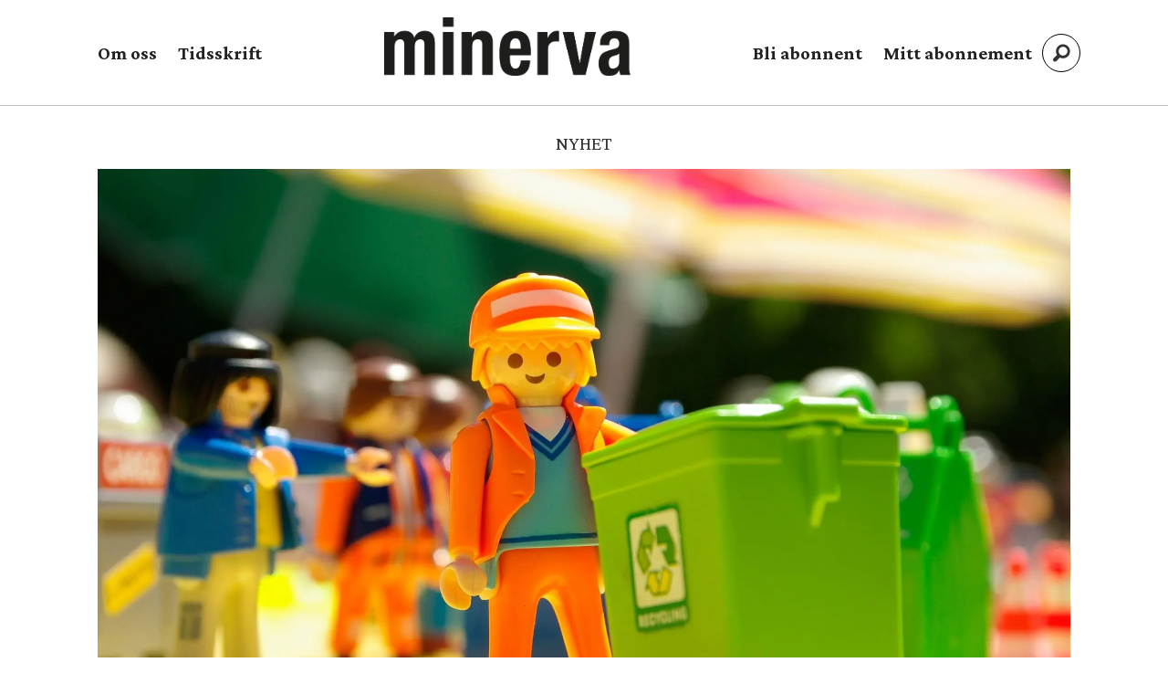

--- FILE ---
content_type: text/html; charset=UTF-8
request_url: https://www.minerva.no/klima-miljo-oslo-kommune/ingen-vil-ta-imot-bla-poser/359778
body_size: 26310
content:
<!DOCTYPE html>
<html lang="nb-NO" dir="ltr" class="resp_fonts">

    <head>
                
                <script type="module">
                    import { ClientAPI } from '/view-resources/baseview/public/common/ClientAPI/index.js?v=1768293024-L4';
                    window.labClientAPI = new ClientAPI({
                        pageData: {
                            url: 'https://www.minerva.no/klima-miljo-oslo-kommune/ingen-vil-ta-imot-bla-poser/359778',
                            pageType: 'article',
                            pageId: '359778',
                            section: 'nyheter',
                            title: 'Ingen vil ta imot blå poser',
                            seotitle: 'Ingen vil ta imot blå poser',
                            sometitle: 'Ingen vil ta imot blå poser',
                            description: 'Plastretur AS sier opp avtalen om å hente kildesortert plast fra flere norske kommuner. Oslo kommune er blant dem som rammes.',
                            seodescription: 'Plastretur AS sier opp avtalen om å hente kildesortert plast fra flere norske kommuner. Oslo kommune er blant dem som rammes.',
                            somedescription: 'Plastretur AS sier opp avtalen om å hente kildesortert plast fra flere norske kommuner. Oslo kommune er blant dem som rammes.',
                            device: 'desktop',
                            cmsVersion: '4.2.15',
                            contentLanguage: 'nb-NO',
                            published: '2020-05-28T09:22:00.000Z',
                            tags: ["nyheter", "plast", "klima", "oslo kommune", "miljø"],
                            bylines: ["Aksel Fridstrøm"],
                            site: {
                                domain: 'https://www.minerva.no',
                                id: '2',
                                alias: 'minerva'
                            }
                            // Todo: Add paywall info ...
                        },
                        debug: false
                    });
                </script>

                <title>Ingen vil ta imot blå poser</title>
                <meta name="title" content="Ingen vil ta imot blå poser">
                <meta name="description" content="Plastretur AS sier opp avtalen om å hente kildesortert plast fra flere norske kommuner. Oslo kommune er blant dem som rammes.">
                <meta http-equiv="Content-Type" content="text/html; charset=utf-8">
                <link rel="canonical" href="https://www.minerva.no/klima-miljo-oslo-kommune/ingen-vil-ta-imot-bla-poser/359778">
                <meta name="viewport" content="width=device-width, initial-scale=1">
                
                <meta property="og:type" content="article">
                <meta property="og:title" content="(+) Ingen vil ta imot blå poser">
                <meta property="og:description" content="Plastretur AS sier opp avtalen om å hente kildesortert plast fra flere norske kommuner. Oslo kommune er blant dem som rammes.">
                <meta property="article:published_time" content="2020-05-28T09:22:00.000Z">
                <meta property="article:modified_time" content="2020-09-01T10:58:42.000Z">
                <meta property="article:author" content="Aksel Fridstrøm">
                <meta property="article:tag" content="nyheter">
                <meta property="article:tag" content="plast">
                <meta property="article:tag" content="klima">
                <meta property="article:tag" content="oslo kommune">
                <meta property="article:tag" content="miljø">
                <meta property="og:image" content="https://image.minerva.no/185192.jpg?imageId=185192&x=0&y=0&cropw=100&croph=100&panox=0&panoy=0&panow=100&panoh=100&width=1200&height=683">
                <meta property="og:image:width" content="1200">
                <meta property="og:image:height" content="684">
                <meta name="twitter:card" content="summary_large_image">
                
                <meta name="twitter:title" content="(+) Ingen vil ta imot blå poser">
                <meta name="twitter:description" content="Plastretur AS sier opp avtalen om å hente kildesortert plast fra flere norske kommuner. Oslo kommune er blant dem som rammes.">
                <meta name="twitter:image" content="https://image.minerva.no/185192.jpg?imageId=185192&x=0&y=0&cropw=100&croph=100&panox=0&panoy=0&panow=100&panoh=100&width=1200&height=683">
                <link rel="alternate" type="application/json+oembed" href="https://www.minerva.no/klima-miljo-oslo-kommune/ingen-vil-ta-imot-bla-poser/359778?lab_viewport=oembed">

                
                
                
                
                <meta property="og:url" content="https://www.minerva.no/klima-miljo-oslo-kommune/ingen-vil-ta-imot-bla-poser/359778">
                        <link type="image/svg+xml" rel="icon" href="/view-resources/dachser2/public/minerva/minerva-favicon.svg">
                        <link type="image/png" rel="icon" sizes="32x32" href="/view-resources/dachser2/public/minerva/favicon-32x32.png">
                        <link type="image/png" rel="icon" sizes="96x96" href="/view-resources/dachser2/public/minerva/favicon-96x96.png">
                        <link type="image/png" rel="apple-touch-icon" sizes="120x120" href="/view-resources/dachser2/public/minerva/favicon-120x120.png">
                        <link type="image/png" rel="apple-touch-icon" sizes="180x180" href="/view-resources/dachser2/public/minerva/favicon-180x180.png">
                    
                <link rel="stylesheet" href="/view-resources/view/css/grid.css?v=1768293024-L4">
                <link rel="stylesheet" href="/view-resources/view/css/main.css?v=1768293024-L4">
                <link rel="stylesheet" href="/view-resources/view/css/colors.css?v=1768293024-L4">
                <link rel="stylesheet" href="/view-resources/view/css/print.css?v=1768293024-L4" media="print">
                <link rel="stylesheet" href="/view-resources/view/css/foundation-icons/foundation-icons.css?v=1768293024-L4">
                <link rel="stylesheet" href="/view-resources/view/css/site/minerva.css?v=1768293024-L4">
                <style data-key="background_colors">
                    .bg-quaternary-dark {background-color: rgba(76,71,38,0.72);color: #fff;}.bg-tertiary-dark {background-color: rgba(123,87,15,0.72);color: #fff;}.bg-secondary-dark {background-color: rgba(44,46,83,0.72);color: #fff;}.bg-primary-dark {background-color: rgba(137,39,34,0.72);color: #fff;}.bg-Blue {background-color: rgba(55,83,144,1);color: #fff;}.bg-primary {background-color: rgba(137,39,34,1);color: #fff;}.bg-secondary {background-color: rgba(44,46,83,1);color: #fff;}.bg-tertiary {background-color: rgba(123,87,15,1);color: #fff;}.bg-quaternary {background-color: rgba(76,71,38,1);color: #fff;}@media (max-width: 1023px) { .color_mobile_bg-quaternary-dark {background-color: rgba(76,71,38,0.72);}}@media (max-width: 1023px) { .color_mobile_bg-tertiary-dark {background-color: rgba(123,87,15,0.72);}}@media (max-width: 1023px) { .color_mobile_bg-secondary-dark {background-color: rgba(44,46,83,0.72);}}@media (max-width: 1023px) { .color_mobile_bg-primary-dark {background-color: rgba(137,39,34,0.72);}}@media (max-width: 1023px) { .color_mobile_bg-Blue {background-color: rgba(55,83,144,1);}}@media (max-width: 1023px) { .color_mobile_bg-primary {background-color: rgba(137,39,34,1);}}@media (max-width: 1023px) { .color_mobile_bg-secondary {background-color: rgba(44,46,83,1);}}@media (max-width: 1023px) { .color_mobile_bg-tertiary {background-color: rgba(123,87,15,1);}}@media (max-width: 1023px) { .color_mobile_bg-quaternary {background-color: rgba(76,71,38,1);}}
                </style>
                <style data-key="background_colors_opacity">
                    .bg-quaternary-dark.op-bg_20 {background-color: rgba(76, 71, 38, 0.2);color: #fff;}.bg-quaternary-dark.op-bg_40 {background-color: rgba(76, 71, 38, 0.4);color: #fff;}.bg-quaternary-dark.op-bg_60 {background-color: rgba(76, 71, 38, 0.6);color: #fff;}.bg-quaternary-dark.op-bg_80 {background-color: rgba(76, 71, 38, 0.8);color: #fff;}.bg-tertiary-dark.op-bg_20 {background-color: rgba(123, 87, 15, 0.2);color: #fff;}.bg-tertiary-dark.op-bg_40 {background-color: rgba(123, 87, 15, 0.4);color: #fff;}.bg-tertiary-dark.op-bg_60 {background-color: rgba(123, 87, 15, 0.6);color: #fff;}.bg-tertiary-dark.op-bg_80 {background-color: rgba(123, 87, 15, 0.8);color: #fff;}.bg-secondary-dark.op-bg_20 {background-color: rgba(44, 46, 83, 0.2);color: #fff;}.bg-secondary-dark.op-bg_40 {background-color: rgba(44, 46, 83, 0.4);color: #fff;}.bg-secondary-dark.op-bg_60 {background-color: rgba(44, 46, 83, 0.6);color: #fff;}.bg-secondary-dark.op-bg_80 {background-color: rgba(44, 46, 83, 0.8);color: #fff;}.bg-primary-dark.op-bg_20 {background-color: rgba(137, 39, 34, 0.2);color: #fff;}.bg-primary-dark.op-bg_40 {background-color: rgba(137, 39, 34, 0.4);color: #fff;}.bg-primary-dark.op-bg_60 {background-color: rgba(137, 39, 34, 0.6);color: #fff;}.bg-primary-dark.op-bg_80 {background-color: rgba(137, 39, 34, 0.8);color: #fff;}.bg-Blue.op-bg_20 {background-color: rgba(55, 83, 144, 0.2);color: #fff;}.bg-Blue.op-bg_40 {background-color: rgba(55, 83, 144, 0.4);color: #fff;}.bg-Blue.op-bg_60 {background-color: rgba(55, 83, 144, 0.6);color: #fff;}.bg-Blue.op-bg_80 {background-color: rgba(55, 83, 144, 0.8);color: #fff;}.bg-primary.op-bg_20 {background-color: rgba(137, 39, 34, 0.2);color: #fff;}.bg-primary.op-bg_40 {background-color: rgba(137, 39, 34, 0.4);color: #fff;}.bg-primary.op-bg_60 {background-color: rgba(137, 39, 34, 0.6);color: #fff;}.bg-primary.op-bg_80 {background-color: rgba(137, 39, 34, 0.8);color: #fff;}.bg-secondary.op-bg_20 {background-color: rgba(44, 46, 83, 0.2);color: #fff;}.bg-secondary.op-bg_40 {background-color: rgba(44, 46, 83, 0.4);color: #fff;}.bg-secondary.op-bg_60 {background-color: rgba(44, 46, 83, 0.6);color: #fff;}.bg-secondary.op-bg_80 {background-color: rgba(44, 46, 83, 0.8);color: #fff;}.bg-tertiary.op-bg_20 {background-color: rgba(123, 87, 15, 0.2);color: #fff;}.bg-tertiary.op-bg_40 {background-color: rgba(123, 87, 15, 0.4);color: #fff;}.bg-tertiary.op-bg_60 {background-color: rgba(123, 87, 15, 0.6);color: #fff;}.bg-tertiary.op-bg_80 {background-color: rgba(123, 87, 15, 0.8);color: #fff;}.bg-quaternary.op-bg_20 {background-color: rgba(76, 71, 38, 0.2);color: #fff;}.bg-quaternary.op-bg_40 {background-color: rgba(76, 71, 38, 0.4);color: #fff;}.bg-quaternary.op-bg_60 {background-color: rgba(76, 71, 38, 0.6);color: #fff;}.bg-quaternary.op-bg_80 {background-color: rgba(76, 71, 38, 0.8);color: #fff;}@media (max-width: 1023px) { .color_mobile_bg-quaternary-dark.op-bg_20 {background-color: rgba(76, 71, 38, 0.2);}}@media (max-width: 1023px) { .color_mobile_bg-quaternary-dark.op-bg_40 {background-color: rgba(76, 71, 38, 0.4);}}@media (max-width: 1023px) { .color_mobile_bg-quaternary-dark.op-bg_60 {background-color: rgba(76, 71, 38, 0.6);}}@media (max-width: 1023px) { .color_mobile_bg-quaternary-dark.op-bg_80 {background-color: rgba(76, 71, 38, 0.8);}}@media (max-width: 1023px) { .color_mobile_bg-tertiary-dark.op-bg_20 {background-color: rgba(123, 87, 15, 0.2);}}@media (max-width: 1023px) { .color_mobile_bg-tertiary-dark.op-bg_40 {background-color: rgba(123, 87, 15, 0.4);}}@media (max-width: 1023px) { .color_mobile_bg-tertiary-dark.op-bg_60 {background-color: rgba(123, 87, 15, 0.6);}}@media (max-width: 1023px) { .color_mobile_bg-tertiary-dark.op-bg_80 {background-color: rgba(123, 87, 15, 0.8);}}@media (max-width: 1023px) { .color_mobile_bg-secondary-dark.op-bg_20 {background-color: rgba(44, 46, 83, 0.2);}}@media (max-width: 1023px) { .color_mobile_bg-secondary-dark.op-bg_40 {background-color: rgba(44, 46, 83, 0.4);}}@media (max-width: 1023px) { .color_mobile_bg-secondary-dark.op-bg_60 {background-color: rgba(44, 46, 83, 0.6);}}@media (max-width: 1023px) { .color_mobile_bg-secondary-dark.op-bg_80 {background-color: rgba(44, 46, 83, 0.8);}}@media (max-width: 1023px) { .color_mobile_bg-primary-dark.op-bg_20 {background-color: rgba(137, 39, 34, 0.2);}}@media (max-width: 1023px) { .color_mobile_bg-primary-dark.op-bg_40 {background-color: rgba(137, 39, 34, 0.4);}}@media (max-width: 1023px) { .color_mobile_bg-primary-dark.op-bg_60 {background-color: rgba(137, 39, 34, 0.6);}}@media (max-width: 1023px) { .color_mobile_bg-primary-dark.op-bg_80 {background-color: rgba(137, 39, 34, 0.8);}}@media (max-width: 1023px) { .color_mobile_bg-Blue.op-bg_20 {background-color: rgba(55, 83, 144, 0.2);}}@media (max-width: 1023px) { .color_mobile_bg-Blue.op-bg_40 {background-color: rgba(55, 83, 144, 0.4);}}@media (max-width: 1023px) { .color_mobile_bg-Blue.op-bg_60 {background-color: rgba(55, 83, 144, 0.6);}}@media (max-width: 1023px) { .color_mobile_bg-Blue.op-bg_80 {background-color: rgba(55, 83, 144, 0.8);}}@media (max-width: 1023px) { .color_mobile_bg-primary.op-bg_20 {background-color: rgba(137, 39, 34, 0.2);}}@media (max-width: 1023px) { .color_mobile_bg-primary.op-bg_40 {background-color: rgba(137, 39, 34, 0.4);}}@media (max-width: 1023px) { .color_mobile_bg-primary.op-bg_60 {background-color: rgba(137, 39, 34, 0.6);}}@media (max-width: 1023px) { .color_mobile_bg-primary.op-bg_80 {background-color: rgba(137, 39, 34, 0.8);}}@media (max-width: 1023px) { .color_mobile_bg-secondary.op-bg_20 {background-color: rgba(44, 46, 83, 0.2);}}@media (max-width: 1023px) { .color_mobile_bg-secondary.op-bg_40 {background-color: rgba(44, 46, 83, 0.4);}}@media (max-width: 1023px) { .color_mobile_bg-secondary.op-bg_60 {background-color: rgba(44, 46, 83, 0.6);}}@media (max-width: 1023px) { .color_mobile_bg-secondary.op-bg_80 {background-color: rgba(44, 46, 83, 0.8);}}@media (max-width: 1023px) { .color_mobile_bg-tertiary.op-bg_20 {background-color: rgba(123, 87, 15, 0.2);}}@media (max-width: 1023px) { .color_mobile_bg-tertiary.op-bg_40 {background-color: rgba(123, 87, 15, 0.4);}}@media (max-width: 1023px) { .color_mobile_bg-tertiary.op-bg_60 {background-color: rgba(123, 87, 15, 0.6);}}@media (max-width: 1023px) { .color_mobile_bg-tertiary.op-bg_80 {background-color: rgba(123, 87, 15, 0.8);}}@media (max-width: 1023px) { .color_mobile_bg-quaternary.op-bg_20 {background-color: rgba(76, 71, 38, 0.2);}}@media (max-width: 1023px) { .color_mobile_bg-quaternary.op-bg_40 {background-color: rgba(76, 71, 38, 0.4);}}@media (max-width: 1023px) { .color_mobile_bg-quaternary.op-bg_60 {background-color: rgba(76, 71, 38, 0.6);}}@media (max-width: 1023px) { .color_mobile_bg-quaternary.op-bg_80 {background-color: rgba(76, 71, 38, 0.8);}}
                </style>
                <style data-key="border_colors">
                    .border-bg-quaternary-dark {border-color: rgba(76,71,38,0.72) !important;}.border-bg-tertiary-dark {border-color: rgba(123,87,15,0.72) !important;}.border-bg-secondary-dark {border-color: rgba(44,46,83,0.72) !important;}.border-bg-primary-dark {border-color: rgba(137,39,34,0.72) !important;}.border-bg-Blue {border-color: rgba(55,83,144,1) !important;}.border-bg-primary {border-color: rgba(137,39,34,1) !important;}.border-bg-secondary {border-color: rgba(44,46,83,1) !important;}.border-bg-tertiary {border-color: rgba(123,87,15,1) !important;}.border-bg-quaternary {border-color: rgba(76,71,38,1) !important;}@media (max-width: 1023px) { .mobile_border-bg-quaternary-dark {border-color: rgba(76,71,38,0.72) !important;}}@media (max-width: 1023px) { .mobile_border-bg-tertiary-dark {border-color: rgba(123,87,15,0.72) !important;}}@media (max-width: 1023px) { .mobile_border-bg-secondary-dark {border-color: rgba(44,46,83,0.72) !important;}}@media (max-width: 1023px) { .mobile_border-bg-primary-dark {border-color: rgba(137,39,34,0.72) !important;}}@media (max-width: 1023px) { .mobile_border-bg-Blue {border-color: rgba(55,83,144,1) !important;}}@media (max-width: 1023px) { .mobile_border-bg-primary {border-color: rgba(137,39,34,1) !important;}}@media (max-width: 1023px) { .mobile_border-bg-secondary {border-color: rgba(44,46,83,1) !important;}}@media (max-width: 1023px) { .mobile_border-bg-tertiary {border-color: rgba(123,87,15,1) !important;}}@media (max-width: 1023px) { .mobile_border-bg-quaternary {border-color: rgba(76,71,38,1) !important;}}
                </style>
                <style data-key="font_colors">
                    .primary {color: rgba(0,0,0,1) !important;}.secondary {color: rgba(255,255,255,1) !important;}@media (max-width: 1023px) { .color_mobile_primary {color: rgba(0,0,0,1) !important;}}@media (max-width: 1023px) { .color_mobile_secondary {color: rgba(255,255,255,1) !important;}}
                </style>
                <style data-key="image_gradient">
                    .image-gradient-bg-quaternary-dark .img:after {background-image: linear-gradient(to bottom, transparent 50%, rgba(76,71,38,0.72));content: "";position: absolute;top: 0;left: 0;right: 0;bottom: 0;pointer-events: none;}.image-gradient-bg-tertiary-dark .img:after {background-image: linear-gradient(to bottom, transparent 50%, rgba(123,87,15,0.72));content: "";position: absolute;top: 0;left: 0;right: 0;bottom: 0;pointer-events: none;}.image-gradient-bg-secondary-dark .img:after {background-image: linear-gradient(to bottom, transparent 50%, rgba(44,46,83,0.72));content: "";position: absolute;top: 0;left: 0;right: 0;bottom: 0;pointer-events: none;}.image-gradient-bg-primary-dark .img:after {background-image: linear-gradient(to bottom, transparent 50%, rgba(137,39,34,0.72));content: "";position: absolute;top: 0;left: 0;right: 0;bottom: 0;pointer-events: none;}.image-gradient-bg-Blue .img:after {background-image: linear-gradient(to bottom, transparent 50%, rgba(55,83,144,1));content: "";position: absolute;top: 0;left: 0;right: 0;bottom: 0;pointer-events: none;}.image-gradient-bg-primary .img:after {background-image: linear-gradient(to bottom, transparent 50%, rgba(137,39,34,1));content: "";position: absolute;top: 0;left: 0;right: 0;bottom: 0;pointer-events: none;}.image-gradient-bg-secondary .img:after {background-image: linear-gradient(to bottom, transparent 50%, rgba(44,46,83,1));content: "";position: absolute;top: 0;left: 0;right: 0;bottom: 0;pointer-events: none;}.image-gradient-bg-tertiary .img:after {background-image: linear-gradient(to bottom, transparent 50%, rgba(123,87,15,1));content: "";position: absolute;top: 0;left: 0;right: 0;bottom: 0;pointer-events: none;}.image-gradient-bg-quaternary .img:after {background-image: linear-gradient(to bottom, transparent 50%, rgba(76,71,38,1));content: "";position: absolute;top: 0;left: 0;right: 0;bottom: 0;pointer-events: none;}@media (max-width: 1023px) { .color_mobile_image-gradient-bg-quaternary-dark .img:after {background-image: linear-gradient(to bottom, transparent 50%, rgba(76,71,38,0.72));content: "";position: absolute;top: 0;left: 0;right: 0;bottom: 0;pointer-events: none;}}@media (max-width: 1023px) { .color_mobile_image-gradient-bg-tertiary-dark .img:after {background-image: linear-gradient(to bottom, transparent 50%, rgba(123,87,15,0.72));content: "";position: absolute;top: 0;left: 0;right: 0;bottom: 0;pointer-events: none;}}@media (max-width: 1023px) { .color_mobile_image-gradient-bg-secondary-dark .img:after {background-image: linear-gradient(to bottom, transparent 50%, rgba(44,46,83,0.72));content: "";position: absolute;top: 0;left: 0;right: 0;bottom: 0;pointer-events: none;}}@media (max-width: 1023px) { .color_mobile_image-gradient-bg-primary-dark .img:after {background-image: linear-gradient(to bottom, transparent 50%, rgba(137,39,34,0.72));content: "";position: absolute;top: 0;left: 0;right: 0;bottom: 0;pointer-events: none;}}@media (max-width: 1023px) { .color_mobile_image-gradient-bg-Blue .img:after {background-image: linear-gradient(to bottom, transparent 50%, rgba(55,83,144,1));content: "";position: absolute;top: 0;left: 0;right: 0;bottom: 0;pointer-events: none;}}@media (max-width: 1023px) { .color_mobile_image-gradient-bg-primary .img:after {background-image: linear-gradient(to bottom, transparent 50%, rgba(137,39,34,1));content: "";position: absolute;top: 0;left: 0;right: 0;bottom: 0;pointer-events: none;}}@media (max-width: 1023px) { .color_mobile_image-gradient-bg-secondary .img:after {background-image: linear-gradient(to bottom, transparent 50%, rgba(44,46,83,1));content: "";position: absolute;top: 0;left: 0;right: 0;bottom: 0;pointer-events: none;}}@media (max-width: 1023px) { .color_mobile_image-gradient-bg-tertiary .img:after {background-image: linear-gradient(to bottom, transparent 50%, rgba(123,87,15,1));content: "";position: absolute;top: 0;left: 0;right: 0;bottom: 0;pointer-events: none;}}@media (max-width: 1023px) { .color_mobile_image-gradient-bg-quaternary .img:after {background-image: linear-gradient(to bottom, transparent 50%, rgba(76,71,38,1));content: "";position: absolute;top: 0;left: 0;right: 0;bottom: 0;pointer-events: none;}}.image-gradient-bg-quaternary-dark.image-gradient-left .img:after {background-image: linear-gradient(to left, transparent 50%, rgba(76,71,38,0.72));}.image-gradient-bg-tertiary-dark.image-gradient-left .img:after {background-image: linear-gradient(to left, transparent 50%, rgba(123,87,15,0.72));}.image-gradient-bg-secondary-dark.image-gradient-left .img:after {background-image: linear-gradient(to left, transparent 50%, rgba(44,46,83,0.72));}.image-gradient-bg-primary-dark.image-gradient-left .img:after {background-image: linear-gradient(to left, transparent 50%, rgba(137,39,34,0.72));}.image-gradient-bg-Blue.image-gradient-left .img:after {background-image: linear-gradient(to left, transparent 50%, rgba(55,83,144,1));}.image-gradient-bg-primary.image-gradient-left .img:after {background-image: linear-gradient(to left, transparent 50%, rgba(137,39,34,1));}.image-gradient-bg-secondary.image-gradient-left .img:after {background-image: linear-gradient(to left, transparent 50%, rgba(44,46,83,1));}.image-gradient-bg-tertiary.image-gradient-left .img:after {background-image: linear-gradient(to left, transparent 50%, rgba(123,87,15,1));}.image-gradient-bg-quaternary.image-gradient-left .img:after {background-image: linear-gradient(to left, transparent 50%, rgba(76,71,38,1));}@media (max-width: 1023px) { .color_mobile_image-gradient-bg-quaternary-dark.image-gradient-left .img:after {background-image: linear-gradient(to left, transparent 50%, rgba(76,71,38,0.72));}}@media (max-width: 1023px) { .color_mobile_image-gradient-bg-tertiary-dark.image-gradient-left .img:after {background-image: linear-gradient(to left, transparent 50%, rgba(123,87,15,0.72));}}@media (max-width: 1023px) { .color_mobile_image-gradient-bg-secondary-dark.image-gradient-left .img:after {background-image: linear-gradient(to left, transparent 50%, rgba(44,46,83,0.72));}}@media (max-width: 1023px) { .color_mobile_image-gradient-bg-primary-dark.image-gradient-left .img:after {background-image: linear-gradient(to left, transparent 50%, rgba(137,39,34,0.72));}}@media (max-width: 1023px) { .color_mobile_image-gradient-bg-Blue.image-gradient-left .img:after {background-image: linear-gradient(to left, transparent 50%, rgba(55,83,144,1));}}@media (max-width: 1023px) { .color_mobile_image-gradient-bg-primary.image-gradient-left .img:after {background-image: linear-gradient(to left, transparent 50%, rgba(137,39,34,1));}}@media (max-width: 1023px) { .color_mobile_image-gradient-bg-secondary.image-gradient-left .img:after {background-image: linear-gradient(to left, transparent 50%, rgba(44,46,83,1));}}@media (max-width: 1023px) { .color_mobile_image-gradient-bg-tertiary.image-gradient-left .img:after {background-image: linear-gradient(to left, transparent 50%, rgba(123,87,15,1));}}@media (max-width: 1023px) { .color_mobile_image-gradient-bg-quaternary.image-gradient-left .img:after {background-image: linear-gradient(to left, transparent 50%, rgba(76,71,38,1));}}.image-gradient-bg-quaternary-dark.image-gradient-right .img:after {background-image: linear-gradient(to right, transparent 50%, rgba(76,71,38,0.72));}.image-gradient-bg-tertiary-dark.image-gradient-right .img:after {background-image: linear-gradient(to right, transparent 50%, rgba(123,87,15,0.72));}.image-gradient-bg-secondary-dark.image-gradient-right .img:after {background-image: linear-gradient(to right, transparent 50%, rgba(44,46,83,0.72));}.image-gradient-bg-primary-dark.image-gradient-right .img:after {background-image: linear-gradient(to right, transparent 50%, rgba(137,39,34,0.72));}.image-gradient-bg-Blue.image-gradient-right .img:after {background-image: linear-gradient(to right, transparent 50%, rgba(55,83,144,1));}.image-gradient-bg-primary.image-gradient-right .img:after {background-image: linear-gradient(to right, transparent 50%, rgba(137,39,34,1));}.image-gradient-bg-secondary.image-gradient-right .img:after {background-image: linear-gradient(to right, transparent 50%, rgba(44,46,83,1));}.image-gradient-bg-tertiary.image-gradient-right .img:after {background-image: linear-gradient(to right, transparent 50%, rgba(123,87,15,1));}.image-gradient-bg-quaternary.image-gradient-right .img:after {background-image: linear-gradient(to right, transparent 50%, rgba(76,71,38,1));}@media (max-width: 1023px) { .color_mobile_image-gradient-bg-quaternary-dark.image-gradient-right .img:after {background-image: linear-gradient(to right, transparent 50%, rgba(76,71,38,0.72));}}@media (max-width: 1023px) { .color_mobile_image-gradient-bg-tertiary-dark.image-gradient-right .img:after {background-image: linear-gradient(to right, transparent 50%, rgba(123,87,15,0.72));}}@media (max-width: 1023px) { .color_mobile_image-gradient-bg-secondary-dark.image-gradient-right .img:after {background-image: linear-gradient(to right, transparent 50%, rgba(44,46,83,0.72));}}@media (max-width: 1023px) { .color_mobile_image-gradient-bg-primary-dark.image-gradient-right .img:after {background-image: linear-gradient(to right, transparent 50%, rgba(137,39,34,0.72));}}@media (max-width: 1023px) { .color_mobile_image-gradient-bg-Blue.image-gradient-right .img:after {background-image: linear-gradient(to right, transparent 50%, rgba(55,83,144,1));}}@media (max-width: 1023px) { .color_mobile_image-gradient-bg-primary.image-gradient-right .img:after {background-image: linear-gradient(to right, transparent 50%, rgba(137,39,34,1));}}@media (max-width: 1023px) { .color_mobile_image-gradient-bg-secondary.image-gradient-right .img:after {background-image: linear-gradient(to right, transparent 50%, rgba(44,46,83,1));}}@media (max-width: 1023px) { .color_mobile_image-gradient-bg-tertiary.image-gradient-right .img:after {background-image: linear-gradient(to right, transparent 50%, rgba(123,87,15,1));}}@media (max-width: 1023px) { .color_mobile_image-gradient-bg-quaternary.image-gradient-right .img:after {background-image: linear-gradient(to right, transparent 50%, rgba(76,71,38,1));}}.image-gradient-bg-quaternary-dark.image-gradient-top .img:after {background-image: linear-gradient(to top, transparent 50%, rgba(76,71,38,0.72));}.image-gradient-bg-tertiary-dark.image-gradient-top .img:after {background-image: linear-gradient(to top, transparent 50%, rgba(123,87,15,0.72));}.image-gradient-bg-secondary-dark.image-gradient-top .img:after {background-image: linear-gradient(to top, transparent 50%, rgba(44,46,83,0.72));}.image-gradient-bg-primary-dark.image-gradient-top .img:after {background-image: linear-gradient(to top, transparent 50%, rgba(137,39,34,0.72));}.image-gradient-bg-Blue.image-gradient-top .img:after {background-image: linear-gradient(to top, transparent 50%, rgba(55,83,144,1));}.image-gradient-bg-primary.image-gradient-top .img:after {background-image: linear-gradient(to top, transparent 50%, rgba(137,39,34,1));}.image-gradient-bg-secondary.image-gradient-top .img:after {background-image: linear-gradient(to top, transparent 50%, rgba(44,46,83,1));}.image-gradient-bg-tertiary.image-gradient-top .img:after {background-image: linear-gradient(to top, transparent 50%, rgba(123,87,15,1));}.image-gradient-bg-quaternary.image-gradient-top .img:after {background-image: linear-gradient(to top, transparent 50%, rgba(76,71,38,1));}@media (max-width: 1023px) { .color_mobile_image-gradient-bg-quaternary-dark.image-gradient-top .img:after {background-image: linear-gradient(to top, transparent 50%, rgba(76,71,38,0.72));}}@media (max-width: 1023px) { .color_mobile_image-gradient-bg-tertiary-dark.image-gradient-top .img:after {background-image: linear-gradient(to top, transparent 50%, rgba(123,87,15,0.72));}}@media (max-width: 1023px) { .color_mobile_image-gradient-bg-secondary-dark.image-gradient-top .img:after {background-image: linear-gradient(to top, transparent 50%, rgba(44,46,83,0.72));}}@media (max-width: 1023px) { .color_mobile_image-gradient-bg-primary-dark.image-gradient-top .img:after {background-image: linear-gradient(to top, transparent 50%, rgba(137,39,34,0.72));}}@media (max-width: 1023px) { .color_mobile_image-gradient-bg-Blue.image-gradient-top .img:after {background-image: linear-gradient(to top, transparent 50%, rgba(55,83,144,1));}}@media (max-width: 1023px) { .color_mobile_image-gradient-bg-primary.image-gradient-top .img:after {background-image: linear-gradient(to top, transparent 50%, rgba(137,39,34,1));}}@media (max-width: 1023px) { .color_mobile_image-gradient-bg-secondary.image-gradient-top .img:after {background-image: linear-gradient(to top, transparent 50%, rgba(44,46,83,1));}}@media (max-width: 1023px) { .color_mobile_image-gradient-bg-tertiary.image-gradient-top .img:after {background-image: linear-gradient(to top, transparent 50%, rgba(123,87,15,1));}}@media (max-width: 1023px) { .color_mobile_image-gradient-bg-quaternary.image-gradient-top .img:after {background-image: linear-gradient(to top, transparent 50%, rgba(76,71,38,1));}}
                </style>
                <style data-key="custom_css_variables">
                :root {
                    --lab_page_width: 1088px;
                    --lab_columns_gutter: 11px;
                    --space-top: ;
                    --space-top-adnuntiusAd: 120;
                }

                @media(max-width: 767px) {
                    :root {
                        --lab_columns_gutter: 10px;
                    }
                }

                @media(min-width: 767px) {
                    :root {
                    }
                }
                </style>
<script src="/view-resources/public/common/JWTCookie.js?v=1768293024-L4"></script>
<script src="/view-resources/public/common/Paywall.js?v=1768293024-L4"></script>
                <script>
                window.Dac = window.Dac || {};
                (function () {
                    if (navigator) {
                        window.Dac.clientData = {
                            language: navigator.language,
                            userAgent: navigator.userAgent,
                            innerWidth: window.innerWidth,
                            innerHeight: window.innerHeight,
                            deviceByMediaQuery: getDeviceByMediaQuery(),
                            labDevice: 'desktop', // Device from labrador
                            device: 'desktop', // Device from varnish
                            paywall: {
                                isAuthenticated: isPaywallAuthenticated(),
                                toggleAuthenticatedContent: toggleAuthenticatedContent,
                                requiredProducts: [],
                            },
                            page: {
                                id: '359778',
                                extId: ''
                            },
                            siteAlias: 'minerva',
                            debug: window.location.href.includes('debug=1')
                        };
                        function getDeviceByMediaQuery() {
                            if (window.matchMedia('(max-width: 767px)').matches) return 'mobile';
                            if (window.matchMedia('(max-width: 1023px)').matches) return 'tablet';
                            return 'desktop';
                        }

                        function isPaywallAuthenticated() {
                            if (window.Dac && window.Dac.JWTCookie) {
                                var JWTCookie = new Dac.JWTCookie({ debug: false });
                                return JWTCookie.isAuthenticated();
                            }
                            return false;
                        }

                        function toggleAuthenticatedContent(settings) {
                            if (!window.Dac || !window.Dac.Paywall) {
                                return;
                            }
                            var Paywall = new Dac.Paywall();
                            var updateDOM = Paywall.updateDOM;

                            if(settings && settings.displayUserName) {
                                var userName = Paywall.getUserName().then((userName) => {
                                    updateDOM(userName !== false, userName, settings.optionalGreetingText);
                                });
                            } else {
                                updateDOM(window.Dac.clientData.paywall.isAuthenticated);
                            }
                        }
                    }
                }());
                </script>

                    <script type="module" src="/view-resources/baseview/public/common/baseview/moduleHandlers.js?v=1768293024-L4" data-cookieconsent="ignore"></script>
<!-- Google Tag Manager -->
<script>
    window.dataLayer = window.dataLayer || [];
</script>
<script>(function(w,d,s,l,i){w[l]=w[l]||[];w[l].push({'gtm.start':
new Date().getTime(),event:'gtm.js'});var f=d.getElementsByTagName(s)[0],
j=d.createElement(s),dl=l!='dataLayer'?'&l='+l:'';j.async=true;j.src=
'https://www.googletagmanager.com/gtm.js?id='+i+dl;f.parentNode.insertBefore(j,f);
})(window,document,'script','dataLayer','GTM-MKJCGS');</script>

                            <script src="https://cdn.adnuntius.com/adn.js" data-cookieconsent="ignore"></script>
                                <script>
                                    window.adn = window.adn || {};
                                    var adUnits = [];
                                    var handleAsTablet = (Dac.clientData.device === 'tablet' || Dac.clientData.innerWidth < 1316);

                                    if (!(handleAsTablet && 'true' === 'true')) {
                                        adUnits.push({ auId: '0000000000190302', auW: 150, auH: 500  });
                                    }
                                    if (!(handleAsTablet && 'true' === 'true')) {
                                        adUnits.push({ auId: '0000000000190319', auW: 150, auH: 500  });
                                    }
                                    if (!(handleAsTablet && '' === 'true')) {
                                        adUnits.push({ auId: '00000000000768c9', auW: 1070, auH: 260  });
                                    }
                                    if (!(handleAsTablet && '' === 'true')) {
                                        adUnits.push({ auId: '00000000000e3ea3', auW: 700, auH: 360  });
                                    }

                                    var adn_kv = adn_kv || [];
                                    adn_kv.push({ "tags": ["nyheter", "plast", "klima", "oslo kommune", "miljø"] });

                                    const adnRequest = {
                                        requestTiming: 'onReady',
                                        adUnits: adUnits,
                                        kv: adn_kv
                                    };

                                    adnRequest.requestParams = {proximity: 100, load: 'lazy'},


                                    adn.request(adnRequest);
                                </script>
                <link href="https://fonts.googleapis.com/css2?family=Crimson+Pro:ital,wght@0,300;0,400;0,700;0,900;1,300;1,400;1,700;1,900&display=swap" rel="stylesheet" >
                <style id="dachser-vieweditor-styles">
                    .font-CrimsonPro { font-family: "Crimson Pro" !important; }
                    .font-CrimsonPro.font-weight-light { font-weight: 300 !important; }
                    .font-CrimsonPro.font-weight-normal { font-weight: 400 !important; }
                    .font-CrimsonPro.font-weight-bold { font-weight: 700 !important; }
                    .font-CrimsonPro.font-weight-black { font-weight: 900 !important; }
                </style>
                <style id="css_variables"></style>
                <script>
                    window.dachserData = {
                        _data: {},
                        _instances: {},
                        get: function(key) {
                            return dachserData._data[key] || null;
                        },
                        set: function(key, value) {
                            dachserData._data[key] = value;
                        },
                        push: function(key, value) {
                            if (!dachserData._data[key]) {
                                dachserData._data[key] = [];
                            }
                            dachserData._data[key].push(value);
                        },
                        setInstance: function(key, identifier, instance) {
                            if (!dachserData._instances[key]) {
                                dachserData._instances[key] = {};
                            }
                            dachserData._instances[key][identifier] = instance;
                        },
                        getInstance: function(key, identifier) {
                            return dachserData._instances[key] ? dachserData._instances[key][identifier] || null : null;
                        },
                        reflow: () => {}
                    };
                </script>
                

                <script type="application/ld+json">
                [{"@context":"http://schema.org","@type":"WebSite","name":"minerva","url":"https://www.minerva.no"},{"@context":"https://schema.org","@type":"NewsArticle","headline":"Ingen vil ta imot blå poser","description":"Plastretur AS sier opp avtalen om å hente kildesortert plast fra flere norske kommuner. Oslo kommune er blant dem som rammes.","mainEntityOfPage":{"@id":"https://www.minerva.no/klima-miljo-oslo-kommune/ingen-vil-ta-imot-bla-poser/359778"},"availableLanguage":[{"@type":"Language","alternateName":"nb-NO"}],"image":["https://image-labrador.minervanett.no/?imageId=185192&width=111&width=1200","https://image.minerva.no/?imageId=195383&width=1200","https://image.minerva.no/?imageId=191032&width=1200"],"keywords":"nyheter, plast, klima, oslo kommune, miljø","author":[{"@type":"Person","name":"Aksel Fridstrøm"}],"publisher":{"@type":"Organization","name":"minerva","logo":{"@type":"ImageObject","url":"/view-resources/dachser2/public/minerva/minerva_logo_2.png"}},"datePublished":"2020-05-28T09:22:00.000Z","dateModified":"2020-09-01T10:58:42.000Z","isAccessibleForFree":true,"hasPart":{"@type":"WebPageElement","isAccessibleForFree":false,"cssSelector":".teaserContent"}}]
                </script>                
                <script >!function (w, d, t) {
  w.TiktokAnalyticsObject=t;var ttq=w[t]=w[t]||[];ttq.methods=["page","track","identify","instances","debug","on","off","once","ready","alias","group","enableCookie","disableCookie"],ttq.setAndDefer=function(t,e){t[e]=function(){t.push([e].concat(Array.prototype.slice.call(arguments,0)))}};for(var i=0;i<ttq.methods.length;i++)ttq.setAndDefer(ttq,ttq.methods[i]);ttq.instance=function(t){for(var e=ttq._i[t]||[],n=0;n<ttq.methods.length;n++)ttq.setAndDefer(e,ttq.methods[n]);return e},ttq.load=function(e,n){var i="https://analytics.tiktok.com/i18n/pixel/events.js";ttq._i=ttq._i||{},ttq._i[e]=[],ttq._i[e]._u=i,ttq._t=ttq._t||{},ttq._t[e]=+new Date,ttq._o=ttq._o||{},ttq._o[e]=n||{};var o=document.createElement("script");o.type="text/javascript",o.async=!0,o.src=i+"?sdkid="+e+"&lib="+t;var a=document.getElementsByTagName("script")[0];a.parentNode.insertBefore(o,a)};

  ttq.load('CK01B9BC77UDFRIV0PJ0');
  ttq.page();
}(window, document, 'ttq');</script>
                
                



        <meta property="article:section" content="nyheter">
<script>
var k5aMeta = { "paid": 1, "paywall": (Dac.clientData.paywall.isAuthenticated ? "open" : "hard"), "author": ["Aksel Fridstrøm"], "tag": ["nyheter", "plast", "klima", "oslo kommune", "miljø"], "title": "Ingen vil ta imot blå poser", "teasertitle": "Ingen vil ta imot blå poser", "kicker": "NYHET", "url": "https://www.minerva.no/a/359778", "login": (Dac.clientData.paywall.isAuthenticated ? 1 : 0), "subscriber": (Dac.clientData.paywall.isAuthenticated ? 1 : 0), "subscriberId": (Dac.clientData.subscriberId ? `"${ Dac.clientData.subscriberId }"` : "") };
</script>
                <script src="//cl.k5a.io/6156b8c81b4d741e051f44c2.js" async></script>

                <script src="https://cl-eu2.k5a.io/62038221f64162113307d492.js" async></script>

        <style>
            :root {
                
                
            }
        </style>
        
        
    </head>

    <body class="l4 article site_minerva section_nyheter has-paywall"
        
        
        >

<!-- Google Tag Manager (noscript) -->
<noscript><iframe src="https://www.googletagmanager.com/ns.html?id=GTM-MKJCGS"
height="0" width="0" style="display:none;visibility:hidden"></iframe></noscript>
<!-- End Google Tag Manager (noscript) -->        
        <script>
        document.addEventListener("DOMContentLoaded", (event) => {
            setScrollbarWidth();
            window.addEventListener('resize', setScrollbarWidth);
        });
        function setScrollbarWidth() {
            const root = document.querySelector(':root');
            const width = (window.innerWidth - document.body.offsetWidth < 21) ? window.innerWidth - document.body.offsetWidth : 15;
            root.style.setProperty('--lab-scrollbar-width', `${ width }px`);
        }
        </script>

        
        <a href="#main" class="skip-link">Jump to main content</a>

        <header class="pageElement pageHeader">
    <div class="section mainline grid-align-center">
    <div class="row">
<figure class="logo dac-hidden-desktop-up">
    <a href=" //minervanett.no" aria-label="Gå til forside">
        <img src="/view-resources/dachser2/public/minerva/minerva_logo_2.png"
            alt="Gå til forside. Logo, Minervanett.no"
            width="180"
            >
    </a>
</figure>
<nav class="navigation mainMenu dac-hidden-desktop-down grid-vas-center grid">
	<ul class="menu-list">
			<li class="first-list-item ">
				<a href="//minervanett.no/om" target="_self">Om oss</a>
			</li>
			<li class="first-list-item ">
				<a href="//minervanett.no/gi-meg-tidsskriftet" target="_self">Tidsskrift</a>
			</li>
			<li class="first-list-item logoMenuItem dac-hidden-desktop-down">
				<a href="//minervanett.no" target="_self"></a>
			</li>
			<li class="first-list-item ">
				<a href="//minervanett.no/abonnement" target="_self">Bli abonnent</a>
			</li>
			<li class="first-list-item ">
				<a href="https://minerva-s4.azurewebsites.net/customer" target="_self">Mitt abonnement</a>
			</li>
	</ul>
</nav>



	<script>
		(function () {
			const menuLinks = document.querySelectorAll(`nav.mainMenu ul li a`);
			for (let i = 0; i < menuLinks.length; i++) {
				const link = menuLinks[i].pathname;
				if (link === window.location.pathname) {
					menuLinks[i].parentElement.classList.add('lab-link-active');
				} else {
					menuLinks[i].parentElement.classList.remove('lab-link-active');
				}
			}
		})();
	</script>

<div data-id="pageElements-6" class="search to-be-expanded dac-hidden-desktop-down">

        <button class="search-button search-expander" aria-label="Søk"  aria-expanded="false" aria-controls="search-input-6" >
                <i class="open fi-magnifying-glass"></i>
                <i class="close fi-x"></i>
        </button>

    <form class="search-container" action="/cse" method="get" role="search">
        <label for="search-input-6" class="visuallyhidden">Søk</label>
        <input type="text" id="search-input-6" name="q" placeholder="Søk...">
    </form>
</div>

        <script>
            // Do the check for the search button inside the if statement, so we don't set a global const if there are multiple search buttons
            if (document.querySelector('[data-id="pageElements-6"] .search-button')) {
                // Now we can set a const that is only available inside the if scope
                const searchButton = document.querySelector('[data-id="pageElements-6"] .search-button');
                searchButton.addEventListener('click', (event) => {
                    event.preventDefault();
                    event.stopPropagation();

                    // Toggle the expanded class on the search button and set the aria-expanded attribute.
                    searchButton.parentElement.classList.toggle('expanded');
                    searchButton.setAttribute('aria-expanded', searchButton.getAttribute('aria-expanded') === 'true' ? 'false' : 'true');
                    searchButton.setAttribute('aria-label', searchButton.getAttribute('aria-expanded') === 'true' ? 'Lukk søk' : 'Åpne søk');

                    // Set focus to the input. 
                    // This might be dodgy due to moving focus automatically, but we'll keep it in for now.
                    if (searchButton.getAttribute('aria-expanded') === 'true') {
                        document.getElementById('search-input-6').focus();
                    }
                }, false);
            }

            if (document.getElementById('bonusButton')) {
                document.getElementById('bonusButton').addEventListener('click', (event) => {
                    document.querySelector('[data-id="pageElements-6"] .search-container').submit();
                }, false);
            }

            /*
                There should probably be some sort of sorting of the elements, so that if the search button is to the right,
                the tab order should be the input before the button.
                This is a job for future me.
            */
        </script>
<div class="hamburger to-be-expanded dac-hidden-desktop-up" data-id="pageElements-7">
    <div class="positionRelative">
        <span class="hamburger-button hamburger-expander ">
            <button class="burger-btn" aria-label="Åpne meny" aria-expanded="false" aria-controls="hamburger-container" aria-haspopup="menu">
                    <i class="open fi-list"></i>
                    <i class="close fi-x"></i>
            </button>
        </span>
    </div>

        <div class="hamburger-container" id="hamburger-container">
            <div class="row">
<nav class="navigation mainMenu align-center expandable">
	<ul class="menu-list">
			<li class="first-list-item ">
				<a href="//minervanett.no/om" target="_self">Om oss</a>
			</li>
			<li class="first-list-item ">
				<a href="//minervanett.no/gi-meg-tidsskriftet" target="_self">Tidsskrift</a>
			</li>
			<li class="first-list-item logoMenuItem dac-hidden-desktop-down">
				<a href="//minervanett.no" target="_self"></a>
			</li>
			<li class="first-list-item ">
				<a href="//minervanett.no/abonnement" target="_self">Bli abonnent</a>
			</li>
			<li class="first-list-item ">
				<a href="https://minerva-s4.azurewebsites.net/customer" target="_self">Mitt abonnement</a>
			</li>
	</ul>
</nav>

		<script>
			(function () {
				// This is only called when the user presses the escape key.
				function closeElement(event, element) {
					if (event.key === 'Escape') {
						window.removeEventListener('keydown', closeElement);

						// Get all expanded elements and close them
						const expanded = document.querySelectorAll('nav.mainMenu.expandable .has-children.expanded');
						for (let i = 0; i < expanded.length; i++) {
							expanded[i].classList.remove('expanded');
							
							// Traverse up from the element the user has selected to see if it is a child of the expanded element
							// If it is, set focus to the first child, as that is the span element with tabindex. 
							// This is so that if the user has moved on from the menu, we shouldn't mess with the focus and flow
							if (document.activeElement.closest('.has-children') === expanded[i]) {
								expanded[i].children[0].focus();
							}
						}
					}
				}

				function toggleElement(event, element) {
					// Prevent the default link behavior
					event.preventDefault();

					// Check if there are other expanded elements and close them
					const expanded = document.querySelectorAll('nav.mainMenu.expandable .has-children.expanded');
					for (let i = 0; i < expanded.length; i++) {
						if (expanded[i] !== element.parentElement) {
							expanded[i].classList.remove('expanded');
						}
					}

					// Toggle the class "expanded" on the parent element
					// We toggle instead of add/remove the class because we don't know if we are opening or closing the element
					element.parentElement.classList.toggle('expanded');

					window.addEventListener('keydown', closeElement);
				}

				// Add extra element for carat and toggle functionality after the span or a element
				function addCarat(element) {
					const carat = document.createElement('span');
					carat.classList.add('carat');
					carat.tabIndex = '0';
					const sibling = element.querySelector(':scope > a') || element.querySelector(':scope > span');
					element.insertBefore(carat, sibling.nextSibling);
					element.tabIndex = '-1';
					if (sibling.tagName === 'A') {
						sibling.tabIndex = '0';
					} else if (sibling.tagName === 'SPAN') {
						sibling.tabIndex = '-1';
					}
				}

				// Get all elements with class "has-children" and add two events - one click event and one keydown event
				// Allow for the same expandable menu to be reused in different viewports by using different classes
				let classes = 'align-center ';
				if (classes) {
					classes = '.' + classes.trim().split(' ').join('.');
				}

				const hasChildren = document.querySelectorAll(`nav.mainMenu${ classes }.expandable .has-children > span`);
				for (let i = 0; i < hasChildren.length; i++) {
					hasChildren[i].addEventListener('click', function(e) {
						toggleElement(e, this);
					});

					hasChildren[i].addEventListener('keydown', function (e) {
						// Check for both enter and space keys
						if (e.key === 'Enter' || e.key === ' ') {
							toggleElement(e, this);
						}
					});
				}

				// Get all elements with class "has-children" when toggleChildren is enabled and carat and toggle functionality 
				const hasChildrenToggle = document.querySelectorAll(`nav.mainMenu${ classes }.expandable.toggleChildren .has-children > span, nav.mainMenu${ classes }.expandable.toggleChildren .has-children > a`);
				for (let i = 0; i < hasChildrenToggle.length; i++) {

					// Add carat to the element
					addCarat(hasChildrenToggle[i].parentElement);

					if (hasChildrenToggle[i].tagName === 'A' || hasChildrenToggle[i].tagName === 'SPAN') {
						hasChildrenToggle[i].nextSibling.addEventListener('click', function(e) {
							toggleElement(e, hasChildrenToggle[i]);
						});

						hasChildrenToggle[i].nextSibling.addEventListener('keydown', function(e) {
							// Check for both enter and space keys
							if (e.key === 'Enter' || e.key === ' ') {
								toggleElement(e, hasChildrenToggle[i]);
							}
						});

						// Use with caution - ensure that parent li overlaps with child ul to avoid prematurely triggering leave
						if (hasChildrenToggle[i].closest('nav').classList.contains('toggleOnHover')) {
							hasChildrenToggle[i].addEventListener('mouseenter', function(e) {
								hasChildrenToggle[i].parentElement.classList.add('expanded');
							});

							hasChildrenToggle[i].parentElement.addEventListener('mouseleave', function(e) {
								hasChildrenToggle[i].parentElement.classList.remove('expanded');
							});
						}
					}
				}
			})();
		</script>


	<script>
		(function () {
			const menuLinks = document.querySelectorAll(`nav.mainMenu ul li a`);
			for (let i = 0; i < menuLinks.length; i++) {
				const link = menuLinks[i].pathname;
				if (link === window.location.pathname) {
					menuLinks[i].parentElement.classList.add('lab-link-active');
				} else {
					menuLinks[i].parentElement.classList.remove('lab-link-active');
				}
			}
		})();
	</script>

<div data-id="pageElements-9" class="search visible">

        <button class="search-button" aria-label="Søk" >
                <i class="open fi-magnifying-glass"></i>
                <i class="close fi-x"></i>
        </button>

    <form class="search-container" action="/cse" method="get" role="search">
        <label for="search-input-9" class="visuallyhidden">Søk</label>
        <input type="text" id="search-input-9" name="q" placeholder="Søk...">
    </form>
</div>

    <script>
        if (document.querySelector('[data-id="pageElements-9"] .search-button')) {
            document.querySelector('[data-id="pageElements-9"] .search-button').addEventListener('click', (event) => {
                document.querySelector('[data-id="pageElements-9"] .search-container').submit();
            }, false);
        }
    </script>

            </div>
        </div>
</div>

<script>
    (function(){
        const burgerButton = document.querySelector('[data-id="pageElements-7"] .burger-btn');
        const dropdownCloseSection = document.querySelector('[data-id="pageElements-7"] .dropdown-close-section');

        function toggleDropdown() {
            // Toggle the expanded class and aria-expanded attribute
            document.querySelector('[data-id="pageElements-7"].hamburger.to-be-expanded').classList.toggle('expanded');
            burgerButton.setAttribute('aria-expanded', burgerButton.getAttribute('aria-expanded') === 'true' ? 'false' : 'true');
            burgerButton.setAttribute('aria-label', burgerButton.getAttribute('aria-expanded') === 'true' ? 'Lukk meny' : 'Åpne meny');

            // This doesn't seem to do anything? But there's styling dependent on it some places
            document.body.classList.toggle('hamburger-expanded');
        }

        // Called via the eventlistener - if the key is Escape, toggle the dropdown and remove the eventlistener
        function closeDropdown(e) {
            if(e.key === 'Escape') {
                toggleDropdown();
                // Set the focus back on the button when clicking escape, so the user can continue tabbing down
                // the page in a natural flow
                document.querySelector('[data-id="pageElements-7"] .burger-btn').focus();
                window.removeEventListener('keydown', closeDropdown);
            }
        }

        if(burgerButton) {
            burgerButton.addEventListener('click', function(e) {
                e.preventDefault();
                toggleDropdown();

                // If the menu gets expanded, add the eventlistener that will close it on pressing Escape
                // else, remove the eventlistener otherwise it will continue to listen for escape even if the menu is closed.
                if(document.querySelector('[data-id="pageElements-7"] .burger-btn').getAttribute('aria-expanded') === 'true') {
                    window.addEventListener('keydown', closeDropdown);
                } else {
                    window.removeEventListener('keydown', closeDropdown);
                }
            })
        }
        if (dropdownCloseSection) {
            dropdownCloseSection.addEventListener('click', function(e) {
                e.preventDefault();
                toggleDropdown();
            });
        }

        document.querySelectorAll('.hamburger .hamburger-expander, .hamburger .hamburger-container, .stop-propagation').forEach(function (element) {
            element.addEventListener('click', function (e) {
                e.stopPropagation();
            });
        });
    }());
</script>
</div>

</div>


    <script>
        (function () {
            if (!'IntersectionObserver' in window) { return;}

            var scrollEvents = scrollEvents || [];

            if (scrollEvents) {
                const domInterface = {
                    classList: {
                        remove: () => {},
                        add: () => {}
                    },
                    style: {
                        cssText: ''
                    }
                };
                scrollEvents.forEach(function(event) {
                    var callback = function (entries, observer) {
                        if (!entries[0]) { return; }
                        if (entries[0].isIntersecting) {
                            event.styles.forEach(function(item) {
                                (document.querySelector(item.selector) || domInterface).style.cssText = "";
                            });
                            event.classes.forEach(function(item) {
                                item.class.forEach(function(classname) {
                                    (document.querySelector(item.selector) || domInterface).classList.remove(classname);
                                });
                            });
                        } else {
                            event.styles.forEach(function(item) {
                                (document.querySelector(item.selector) || domInterface).style.cssText = item.style;
                            });
                            event.classes.forEach(function(item) {
                                item.class.forEach(function(classname) {
                                    (document.querySelector(item.selector) || domInterface).classList.add(classname);
                                });
                            });
                        }
                    };

                    var observer = new IntersectionObserver(callback, {
                        rootMargin: event.offset,
                        threshold: 1
                    });
                    var target = document.querySelector(event.target);
                    if (target) {
                        observer.observe(target);
                    }
                });
            }
        }());

        window.Dac.clientData.paywall.toggleAuthenticatedContent(); 
    </script>
</header>

        

        
                


        <section id="mainArticleSection" class="main article">
            <div data-element-guid="264955ea-a7be-4aa2-ad88-f5edcd8ffc18" class="placeholder placement-top">

<div class="column adnuntius-ad small-12 large-12 display-label" style="" data-element-guid="31da4158-dbf6-49c6-bead-72ddb8c87c59">
    <div id="adn-00000000000768c9" style="display:none;" class="adnuntius-ad-content">
        <span class="ad-label">Annonse</span>
    </div>
</div>


</div>
            <main class="pageWidth">
                <article class=" "
                    
                >

                    <section class="main article k5a-article" id="main">

                            <div></div>
<script>
(function() {
    let windowUrl = window.location.href;
    windowUrl = windowUrl.substring(windowUrl.indexOf('?') + 1);
    let messageElement = document.querySelector('.shareableMessage');
    if (windowUrl && windowUrl.includes('code') && windowUrl.includes('expires')) {
        messageElement.style.display = 'block';
    } 
})();
</script>


                        <div data-element-guid="7cbe859a-da91-4071-de9c-b91231a1e80a" class="articleHeader column hasCaption">

    


    <p class="kicker font-weight-normal m-font-weight-normal bg-black color_mobile_bg-black align-center mobile_text_align_align-center hasTextPadding mobile-hasTextPadding" style="">NYHET</p>


    <div class="media">
            
            <figure data-element-guid="2edb6d3b-494f-46ca-b55f-5c0203fb02b0" class="headerImage">
    <div class="img fullwidthTarget">
        <picture>
            <source srcset="https://image.minerva.no/185192.webp?imageId=185192&width=2116&height=1208&format=webp" 
                width="1058"
                height="604"
                media="(min-width: 768px)"
                type="image/webp">    
            <source srcset="https://image.minerva.no/185192.webp?imageId=185192&width=2116&height=1208&format=jpg" 
                width="1058"
                height="604"
                media="(min-width: 768px)"
                type="image/jpeg">    
            <source srcset="https://image.minerva.no/185192.webp?imageId=185192&width=960&height=548&format=webp" 
                width="480"
                height="274"
                media="(max-width: 767px)"
                type="image/webp">    
            <source srcset="https://image.minerva.no/185192.webp?imageId=185192&width=960&height=548&format=jpg" 
                width="480"
                height="274"
                media="(max-width: 767px)"
                type="image/jpeg">    
            <img src="https://image.minerva.no/185192.webp?imageId=185192&width=960&height=548&format=jpg"
                width="480"
                height="274"
                title="Ingen vil ta imot blå poser"
                alt="" 
                
                style=""    
                >
        </picture>        
        
    </div>
    
</figure>

            
            
            
            
            
            
            
            
            
            
            
        <div class="floatingText"></div>
    </div>


    <div class="caption " data-showmore="Vis mer">
        <figcaption itemprop="caption" class=""></figcaption>
        <figcaption itemprop="author" class="" data-byline-prefix="">Pixabay</figcaption>
    </div>



    <h1 class="headline mainTitle t80 tm48 font-weight-bold m-font-weight-bold" style="">Ingen vil ta imot blå poser</h1>
    <h2 class="subtitle t27 tm21" style="">Plastretur AS sier opp avtalen om å hente kildesortert plast fra flere norske kommuner. Oslo kommune er blant dem som rammes.</h2>



        <div data-element-guid="40d0d490-9513-4f34-85a1-66346631b102" class="meta">
    

    <div class="bylines">
        <div data-element-guid="1849f32f-27fc-4fe1-efa7-3ca6ed3561d3" class="byline column" itemscope itemtype="http://schema.org/Person">
    
    <div class="content">
            <figure data-element-guid="3d655367-4627-4764-b7e0-83844e482fa7">
    <picture>
        <img
            itemprop="image"
            src="https://image.minerva.no/195383.webp?imageId=195383&x=25.69&y=0.46&cropw=64.52&croph=64.52&width=360&height=360"
            width="180"
            height="180"
            alt="Aksel Fridstrøm">
    </picture>
</figure>
        <address class="name">

                <span class="lab-hidden-byline-name" itemprop="name">Aksel Fridstrøm</span>
                    <span class="firstname ">Aksel</span>
                    <span class="lastname ">Fridstrøm</span>

                <span class="lab-hidden-byline-name" itemprop="name">Aksel Fridstrøm</span>
                    <span class="description ">Nyhetsredaktør</span>
        </address>
    </div>
</div>

        
    </div>
    
    <div class="dates">
    
        <span class="dateGroup datePublished">
            <span class="dateLabel">Publisert</span>
            <time datetime="2020-05-28T09:22:00.000Z" title="Publisert 28.05.2020 - 11:22">28.05.2020 - 11:22</time>
        </span>
            <span class="dateGroup dateModified">
                <span class="dateLabel">Sist oppdatert</span>
                <time datetime="2020-09-01T10:58:42.000Z" title="Sist oppdatert 01.09.2020 - 12:58">01.09.2020 - 12:58</time>
            </span>
    </div>


    <div class="social">
            <a target="_blank" href="https://www.facebook.com/sharer.php?u=https%3A%2F%2Fwww.minerva.no%2Fklima-miljo-oslo-kommune%2Fingen-vil-ta-imot-bla-poser%2F359778" class="fi-social-facebook" aria-label="Del på Facebook"></a>
            <a target="_blank" href="https://twitter.com/intent/tweet?url=https%3A%2F%2Fwww.minerva.no%2Fklima-miljo-oslo-kommune%2Fingen-vil-ta-imot-bla-poser%2F359778" class="fi-social-twitter" aria-label="Del på X (Twitter)"></a>
            <a target="_blank" href="mailto:?subject=Ingen%20vil%20ta%20imot%20bl%C3%A5%20poser&body=Plastretur%20AS%20sier%20opp%20avtalen%20om%20%C3%A5%20hente%20kildesortert%20plast%20fra%20flere%20norske%20kommuner.%20Oslo%20kommune%20er%20blant%20dem%20som%20rammes.%0Dhttps%3A%2F%2Fwww.minerva.no%2Fklima-miljo-oslo-kommune%2Fingen-vil-ta-imot-bla-poser%2F359778" class="fi-mail" aria-label="Del via e-mail"></a>
    </div>



</div>

</div>


                        

                        
                        


                        

                        <div data-element-guid="40d0d490-9513-4f34-85a1-66346631b102" class="bodytext large-12 small-12 medium-12 teaserContent">
    
    

    <p>I går kunne nettstedet <a href="https://avfallsbransjen.no/2020/05/27/sier-opp-plastavtaler-med-kommunene/">avfallsbransjen</a>.no melde om at den økonomiske krisen i Plastretur AS, som driftes av Grønt Punkt Norge, nå er så akutt at selskapet ikke er i stand til å opprettholde sine forpliktelser.</p><p>Dermed vil store mengder innsamlet plast risikere å bli liggende uten avtaler for videre sortering og gjenvinning, skriver administrerende direktør Jaana Røine i Grønt Punkt Norge en pressemelding.<br><br>Hos avfallsbransjen.no fremkommer det videre at de som er rammet av oppsigelsen fra Returplast AS og Grønt Punkt Norge er det som benytter blå poser for gjenvinning av plast. Ifølge Plastretur er folien på de blå posene, det såkalte Optibag-systemet nærmest umulig å avsette i dagens marked.<br><br>De aktørene som benytter dette systemet, og dermed blir rammet er Oslo kommune, RIG Grenland, Reno Vest, Helgeland kommune, Remiks og Øfas.</p><h2>Samler inn mer plast enn man har ressurser til å håndtere</h2>

    

                        <div class="paywallTeaser column ">
    <div class="inner">
        <div class="header">
            <h3 class="lab-paywall-teaser-title">For å lese denne saken må du være abonnent</h3>
            <h4><a class="login" href="https://api.minerva.no/paywall/update?&siteAlias=minerva&&siteId=2&contentUrl=https%3A%2F%2Fwww.minerva.no%2Fklima-miljo-oslo-kommune%2Fingen-vil-ta-imot-bla-poser%2F359778">Allerede abonnent? Logg inn her</a></h4>
            <p class="lab-paywall-teaser-header-description">Minerva er høyresidens dagsavis: et sted for grundig journalistikk, politisk debatt og ideologiske perspektiver du ikke får andre steder.</p>
        </div>
            <div class="sales-pitch">
                <div class="sales-pitch-content-wrapper">
                    <h4 class="sales-pitch-title " style=""></h4>
                    <div class="sales-pitch-content " style="">
                        
                    </div>
                </div>
            </div>        <div class="offers">
            <div style="" class="offer ">
                <h4 class="lab-paywall-teaser-offer-title">Digitalt årsabonnement til kr 999,-</h4>
                
                
                <p>
                    <a style="" class="lab-paywall-teaser-offer-button" href="https://api.minerva.no/paywall/order?providerUrl=https%3A%2F%2Fminerva-s4.azurewebsites.net%2Fcheckout%3Fjourney%3Dorder-address%26templatePackageId%3D7de9d1f8-28de-47b5-af7e-83f77673351e&siteAlias=minerva&&siteId=2&contentUrl=https%3A%2F%2Fwww.minerva.no%2Fklima-miljo-oslo-kommune%2Fingen-vil-ta-imot-bla-poser%2F359778">Bestill her</a>
                </p>
                
            </div>
            <div style="" class="offer ">
                <h4 class="lab-paywall-teaser-offer-title">Digitalt månedsabonnement til kr 119,-</h4>
                
                
                <p>
                    <a style="" class="lab-paywall-teaser-offer-button" href="https://api.minerva.no/paywall/order?providerUrl=https%3A%2F%2Fminerva-s4.azurewebsites.net%2Fcheckout%3Fjourney%3Dorder-address%26templatePackageId%3Db9959bd3-cf60-4e1b-8a99-6f28601472b5&siteAlias=minerva&&siteId=2&contentUrl=https%3A%2F%2Fwww.minerva.no%2Fklima-miljo-oslo-kommune%2Fingen-vil-ta-imot-bla-poser%2F359778">Bestill her</a>
                </p>
                
            </div>
            <div style="" class="offer ">
                <h4 class="lab-paywall-teaser-offer-title">Full pakke: digitalt årsabonnement + tidsskrift til kr 1499,-</h4>
                
                
                <p>
                    <a style="" class="lab-paywall-teaser-offer-button" href="https://api.minerva.no/paywall/order?providerUrl=https%3A%2F%2Fminerva-s4.azurewebsites.net%2Fcheckout%3Fjourney%3Dorder-address%26templatePackageId%3Dabc619c8-d96e-46b1-9975-b27571c102e6&siteAlias=minerva&&siteId=2&contentUrl=https%3A%2F%2Fwww.minerva.no%2Fklima-miljo-oslo-kommune%2Fingen-vil-ta-imot-bla-poser%2F359778">Bestill her</a>
                </p>
                
            </div>
            <div style="" class="offer ">
                <h4 class="lab-paywall-teaser-offer-title">Bli støtteabonnent: Få digital tilgang og tidsskrift, og støtt Minerva med kr 3000,-</h4>
                
                
                <p>
                    <a style="" class="lab-paywall-teaser-offer-button" href="https://api.minerva.no/paywall/order?providerUrl=https%3A%2F%2Fminerva-s4.azurewebsites.net%2Fcheckout%3Fjourney%3Dorder-address%26templatePackageId%3D020fafda-2cfc-4972-8745-c50b79f03bd4&siteAlias=minerva&&siteId=2&contentUrl=https%3A%2F%2Fwww.minerva.no%2Fklima-miljo-oslo-kommune%2Fingen-vil-ta-imot-bla-poser%2F359778">Bestill her</a>
                </p>
                
            </div>
        </div>

        <div class="offersDescription">
            
        </div>

        <div class="nav">
            <p><a class="login" href="https://api.minerva.no/paywall/update?&siteAlias=minerva&&siteId=2&contentUrl=https%3A%2F%2Fwww.minerva.no%2Fklima-miljo-oslo-kommune%2Fingen-vil-ta-imot-bla-poser%2F359778">Allerede abonnent? Logg inn her</a></p>
            <p><a class="login" href="https://api.minerva.no/paywall/update?&siteAlias=minerva&&siteId=2&contentUrl=https%3A%2F%2Fwww.minerva.no%2Fklima-miljo-oslo-kommune%2Fingen-vil-ta-imot-bla-poser%2F359778"></a></p>
            <p><a class="login" href="https://minerva-s4.azurewebsites.net/customer&siteAlias=minerva&&siteId=2&contentUrl=https%3A%2F%2Fwww.minerva.no%2Fklima-miljo-oslo-kommune%2Fingen-vil-ta-imot-bla-poser%2F359778">Gå til min side</a></p>
        </div>
    </div>
</div>

    
</div>


                        


                        
<div data-element-guid="40d0d490-9513-4f34-85a1-66346631b102" class="column articleFooter">
    <span class="tags">
        <a href="/tag/nyheter">nyheter</a>
        <a href="/tag/plast">plast</a>
        <a href="/tag/klima">klima</a>
        <a href="/tag/oslo%20kommune">oslo kommune</a>
        <a href="/tag/milj%C3%B8">miljø</a>
    </span>
    
</div>


                        <div class="row social">
                            <div class="column large-12 small-12">
                                    <a target="_blank" href="https://www.facebook.com/sharer.php?u=https%3A%2F%2Fwww.minerva.no%2Fklima-miljo-oslo-kommune%2Fingen-vil-ta-imot-bla-poser%2F359778" class="fi-social-facebook" aria-label="Del på Facebook"></a>
                                    <a target="_blank" href="https://twitter.com/intent/tweet?url=https%3A%2F%2Fwww.minerva.no%2Fklima-miljo-oslo-kommune%2Fingen-vil-ta-imot-bla-poser%2F359778" class="fi-social-twitter" aria-label="Del på X (Twitter)"></a>
                                    <a target="_blank" href="mailto:?subject=Ingen%20vil%20ta%20imot%20bl%C3%A5%20poser&body=Plastretur%20AS%20sier%20opp%20avtalen%20om%20%C3%A5%20hente%20kildesortert%20plast%20fra%20flere%20norske%20kommuner.%20Oslo%20kommune%20er%20blant%20dem%20som%20rammes.%0Dhttps%3A%2F%2Fwww.minerva.no%2Fklima-miljo-oslo-kommune%2Fingen-vil-ta-imot-bla-poser%2F359778" class="fi-mail" aria-label="Del via e-mail"></a>
                            </div>
                        </div>

                    </section>
                    
                </article>
                <section class="related desktop-fullWidth mobile-fullWidth fullwidthTarget">
                <div data-element-guid="6681167c-3edf-4e56-ae4d-7cdbc1a0dbda" class="page-content"><div data-element-guid="96040c91-5499-4102-f6cd-2d2dd16f8875" class="row small-12 large-12" style="">
<!-- placeholder(#1) -->
<div data-element-guid="fd2fa4ee-017c-4194-ffe0-eed0fc6add9d" class="front_rows small-12 large-12 small-abs-12 large-abs-12">
    
    <div class="content fullwidthTarget" style="">
            
            <div data-element-guid="338c4a3a-ad1d-4319-af2b-64e472821976" class="row small-12 large-12" style=""><article data-element-guid="8267072f-5148-4dc0-a588-4a2fc2ef2496" class="column paywall small-12 large-6 small-abs-12 large-abs-6 " data-site-alias="minerva" data-section="kultur" data-instance="100284" data-image-float="floatNone" itemscope>
    
    <div class="content" style="">
        
        <a itemprop="url" class="" href="https://www.minerva.no/dokumentarfilm-europa-film/helsinkieffekten-og-hvorfor-jeg-savner-den-kalde-krigen/493621" data-k5a-url="https://www.minerva.no/a/493621" rel="">


        <div class="media desktop-floatNone mobile-floatNone">
                

                <figure data-element-guid="592a30d2-4f37-47ff-8375-0ec2471fe6ad" class="desktop-floatNone mobile-floatNone" >
    <div class="img fullwidthTarget">
        <picture>
            <source srcset="https://image.minerva.no/493627.jpg?imageId=493627&panox=0.00&panoy=0.00&panow=100.00&panoh=100.00&heightx=0.00&heighty=0.00&heightw=100.00&heighth=100.00&width=1028&height=588&format=webp&format=webp" 
                width="514"
                height="294"
                media="(min-width: 768px)"
                type="image/webp">    
            <source srcset="https://image.minerva.no/493627.jpg?imageId=493627&panox=0.00&panoy=0.00&panow=100.00&panoh=100.00&heightx=0.00&heighty=0.00&heightw=100.00&heighth=100.00&width=1028&height=588&format=webp&format=jpg" 
                width="514"
                height="294"
                media="(min-width: 768px)"
                type="image/jpeg">    
            <source srcset="https://image.minerva.no/493627.jpg?imageId=493627&panox=0.00&panoy=0.00&panow=100.00&panoh=100.00&heightx=0.00&heighty=0.00&heightw=100.00&heighth=100.00&width=934&height=534&format=webp&format=webp" 
                width="467"
                height="267"
                media="(max-width: 767px)"
                type="image/webp">    
            <source srcset="https://image.minerva.no/493627.jpg?imageId=493627&panox=0.00&panoy=0.00&panow=100.00&panoh=100.00&heightx=0.00&heighty=0.00&heightw=100.00&heighth=100.00&width=934&height=534&format=webp&format=jpg" 
                width="467"
                height="267"
                media="(max-width: 767px)"
                type="image/jpeg">    
            <img src="https://image.minerva.no/493627.jpg?imageId=493627&panox=0.00&panoy=0.00&panow=100.00&panoh=100.00&heightx=0.00&heighty=0.00&heightw=100.00&heighth=100.00&width=934&height=534&format=webp&format=jpg"
                width="467"
                height="267"
                title="Helsinkieffekten og hvorfor jeg savner den kalde krigen"
                alt="" 
                loading="lazy"
                style=""    
                >
        </picture>        
            </div>
    
</figure>

                
                
                
                
                
                
                
            
            <div class="floatingText">

                <div class="labels">
                </div>
            </div>
            
<div class="paywallLabel  floatNone"><span class="fi-plus"></span> Pluss</div>

        </div>

<div class="paywallLabel  floatNone"><span class="fi-plus"></span> Pluss</div>

        
            <h2 itemprop="headline" 
    class="headline t32 tm28"
    style=""
    >Helsinkieffekten og hvorfor jeg savner den kalde krigen
</h2>
            <p itemprop="description" 
    class="subtitle t16 tm16"
    style=""
    >
    Materialet den finske dokumentaren behandler er kanskje kjedelig på papiret, men filmen er både festlig, hyperaktuelt og litt vemodig i dagens utenrikspolitiske situasjon.
</p>


        


        <div class="bylines">
            <div class="byline column" itemscope="" itemtype="http://schema.org/Person">
                <div class="content">
                    <figure>
                        <img itemprop="image" src="https://image.minerva.no/?imageId=479103&y=17.66&cropw=61.55&whRatio=0.67&x=22.21&bbRatio=1&croph=61.54&width=90&height=90">
                    </figure>
                    <address class="name">Magnus Nordmo Eriksen</address>
                </div>
            </div>
        </div>


        </a>

        <time itemprop="datePublished" datetime="2026-01-18T15:24:57+01:00"></time>
    </div>
</article>
<article data-element-guid="41312058-3e81-4d8f-fbf1-db4743012988" class="column small-12 large-6 small-abs-12 large-abs-6 " data-site-alias="minerva" data-section="kultur" data-instance="100286" data-image-float="floatNone" itemscope>
    
    <div class="content" style="">
        
        <a itemprop="url" class="" href="https://www.minerva.no/samliv-samlivsbrudd-spor-sanna/din-mann-bor-skaffe-seg-en-feit-og-gammel-mannlig-samarbeidspartner/493230" data-k5a-url="https://www.minerva.no/a/493230" rel="">


        <div class="media desktop-floatNone mobile-floatNone">
                

                <figure data-element-guid="ef4a619a-4090-43af-cd32-dcf0e0669e9e" class="desktop-floatNone mobile-floatNone" >
    <div class="img fullwidthTarget">
        <picture>
            <source srcset="https://image.minerva.no/493229.jpg?imageId=493229&panox=0.00&panoy=0.00&panow=100.00&panoh=100.00&heightx=0.00&heighty=0.00&heightw=100.00&heighth=100.00&width=1028&height=588&format=webp&format=webp" 
                width="514"
                height="294"
                media="(min-width: 768px)"
                type="image/webp">    
            <source srcset="https://image.minerva.no/493229.jpg?imageId=493229&panox=0.00&panoy=0.00&panow=100.00&panoh=100.00&heightx=0.00&heighty=0.00&heightw=100.00&heighth=100.00&width=1028&height=588&format=webp&format=jpg" 
                width="514"
                height="294"
                media="(min-width: 768px)"
                type="image/jpeg">    
            <source srcset="https://image.minerva.no/493229.jpg?imageId=493229&panox=0.00&panoy=0.00&panow=100.00&panoh=100.00&heightx=0.00&heighty=0.00&heightw=100.00&heighth=100.00&width=934&height=534&format=webp&format=webp" 
                width="467"
                height="267"
                media="(max-width: 767px)"
                type="image/webp">    
            <source srcset="https://image.minerva.no/493229.jpg?imageId=493229&panox=0.00&panoy=0.00&panow=100.00&panoh=100.00&heightx=0.00&heighty=0.00&heightw=100.00&heighth=100.00&width=934&height=534&format=webp&format=jpg" 
                width="467"
                height="267"
                media="(max-width: 767px)"
                type="image/jpeg">    
            <img src="https://image.minerva.no/493229.jpg?imageId=493229&panox=0.00&panoy=0.00&panow=100.00&panoh=100.00&heightx=0.00&heighty=0.00&heightw=100.00&heighth=100.00&width=934&height=534&format=webp&format=jpg"
                width="467"
                height="267"
                title="– Din mann bør skaffe seg en feit og gammel mannlig samarbeidspartner"
                alt="" 
                loading="lazy"
                style=""    
                >
        </picture>        
            </div>
    
</figure>

                
                
                
                
                
                
                
            
            <div class="floatingText">

                <div class="labels">
                </div>
            </div>
            

        </div>


        
            <h2 itemprop="headline" 
    class="headline t32 tm28"
    style=""
    >– Din mann bør skaffe seg en feit og gammel mannlig samarbeidspartner
</h2>
            <p itemprop="description" 
    class="subtitle t16 tm16"
    style=""
    >
    Cathrine (49) har det vondt fordi mannen hennes samarbeider tett med en ung og hot alenemor.
</p>


        


        <div class="bylines">
            <div class="byline column" itemscope="" itemtype="http://schema.org/Person">
                <div class="content">
                    <figure>
                        <img itemprop="image" src="https://image.minerva.no/?imageId=479277&y=14.71&cropw=81.53&whRatio=0.67&x=12.01&bbRatio=1&croph=81.63&width=90&height=90">
                    </figure>
                    <address class="name">Sanna Sarromaa</address>
                </div>
            </div>
        </div>


        </a>

        <time itemprop="datePublished" datetime="2026-01-18T07:57:00+01:00"></time>
    </div>
</article>
</div>
<div data-element-guid="4ee59db7-46a2-49e0-baa6-d7d461a8716e" class="row small-12 large-12" style=""><article data-element-guid="9c1f1d32-1d5b-4560-b4b0-69d095089dfc" class="column small-12 large-12 small-abs-12 large-abs-12 " data-site-alias="" data-section="" data-instance="199110" itemscope>
    
    <div class="content bg-Blue color_mobile_bg-Blue hasContentPadding mobile-hasContentPadding" style="">
        
        


        <div class="media ">
            <div class="floatingText">

                <div class="labels">
                </div>
            </div>
            

        </div>


        
            <h2 itemprop="headline" 
    class="headline t46 tm32 align-center mobile_text_align_align-center"
    style=""
    >For å lese pluss-artikler må du være abonnent
</h2>
            <p itemprop="description" 
    class="subtitle t22 tm23 align-center mobile_text_align_align-center"
    style=""
    >
    Et abonnement gir tilgang til alt innhold og vi har følgende tilbud
</p>


        




        

        <time itemprop="datePublished" datetime=""></time>
    </div>
</article>
</div>
<div data-element-guid="a43f3239-92ae-4e21-da64-4ed4761bd829" class="row small-12 large-12 grid-align-end mobile-grid-align-end" style=""><div data-element-guid="314caa3c-8d24-4088-a1ab-40f32b62252b" class="columns small-12 large-3 small-abs-12 large-abs-3"><div data-element-guid="16c04999-286b-4ded-bcc7-ec5fc37f3926" class="row small-12 large-12" style=""><article data-element-guid="3fc10396-e718-4364-af9d-9ffa75fbaac7" class="column small-12 large-12 small-abs-12 large-abs-3 " data-site-alias="" data-section="" data-instance="382457" data-image-float="floatNone" itemscope>
    
    <div class="content border-bg-primary-dark mobile_border-bg-primary-dark border_width_3 border_width_mobile_3 hasBorder mobile-hasBorder" style="">
        
        <a itemprop="url" class="" href="https://minerva-s4.azurewebsites.net/checkout?journey=order-address&templatePackageId=7de9d1f8-28de-47b5-af7e-83f77673351e&sourceUrl=https://www.minerva.no/" data-k5a-url="/a/null" rel="">


        <div class="media desktop-floatNone mobile-floatLeft">
            <div class="floatingText">

                <div class="labels">
                </div>
            </div>
            

        </div>


        
            <h2 itemprop="headline" 
    class="headline t36 tm34 align-center mobile_text_align_align-center"
    style=""
    ><br class="newline newline-desktop"><span data-lab-text_size_desktop="39" class="t39">Digitalt års-abonnement kr 999,-</span>
</h2>

        




        </a>

        <time itemprop="datePublished" datetime=""></time>
    </div>
</article>
<div data-element-guid="bbda2d79-7ac5-4bb0-bf74-d0331f037c0c" class="button-link column small-12 large-12 small-abs-12 large-abs-3">
    
    <div class="content link-content bg-primary color_mobile_bg-primary bg-primary mobile_bg-primary hasContentPadding mobile-hasContentPadding hasBorder mobile-hasBorder has-border bg-primary"
    style="--bg-color: var(--bg-primary, #008CBA); --text-color: var(--white, #fff); --border-color: var(--bg-primary, #008CBA);  )">
        <a href="https:&#x2F;&#x2F;minerva-s4.azurewebsites.net&#x2F;checkout?journey&#x3D;order-address&amp;templatePackageId&#x3D;7de9d1f8-28de-47b5-af7e-83f77673351e&amp;source&#x3D;" class="link t30"
            
            
            >
            Bestill her
        </a>
    </div>
</div>
</div>
</div><div data-element-guid="97b171f5-1b22-4731-a1c1-7ef74be73907" class="columns small-12 large-3 small-abs-12 large-abs-3"><div data-element-guid="0c189088-5c46-47c2-839f-f354fb76dd7a" class="row small-12 large-12" style=""><article data-element-guid="4bd6e6f2-792a-4f4e-ae21-cfe12a018dea" class="column small-12 large-12 small-abs-12 large-abs-3 " data-site-alias="" data-section="" data-instance="474975" itemscope>
    
    <div class="content border-bg-primary-dark mobile_border-bg-primary-dark mobile_no_border_side border_width_3 border_width_mobile_3 hasBorder mobile-hasBorder" style="">
        
        <a itemprop="url" class="" href="https://minerva-s4.azurewebsites.net/checkout?journey=order-address&templatePackageId=b9959bd3-cf60-4e1b-8a99-6f28601472b5&sourceUrl=https://www.minerva.no/" data-k5a-url="/a/null" rel="">


        <div class="media ">
            <div class="floatingText">

                <div class="labels">
                </div>
            </div>
            

        </div>


        
            <h2 itemprop="headline" 
    class="headline t38 tm36 align-center mobile_text_align_align-center"
    style=""
    >Digitalt måneds-abonnement kr 119,-
</h2>

        




        </a>

        <time itemprop="datePublished" datetime=""></time>
    </div>
</article>
<div data-element-guid="50ce8b2f-a60e-4dc8-a44a-274e58180b1b" class="button-link column small-12 large-12 small-abs-12 large-abs-3">
    
    <div class="content link-content bg-primary color_mobile_bg-primary bg-primary mobile_bg-primary hasContentPadding mobile-hasContentPadding hasBorder mobile-hasBorder has-border bg-primary"
    style="--bg-color: var(--bg-primary, #008CBA); --text-color: var(--white, #fff); --border-color: var(--bg-primary, #008CBA);  )">
        <a href="https:&#x2F;&#x2F;minerva-s4.azurewebsites.net&#x2F;checkout?journey&#x3D;order-address&amp;templatePackageId&#x3D;b9959bd3-cf60-4e1b-8a99-6f28601472b5&amp;source&#x3D;" class="link t30"
            
            
            >
            Bestill her
        </a>
    </div>
</div>
</div>
</div><div data-element-guid="3bba44bd-7c77-4b00-b3f3-b41ab990bc11" class="columns small-12 large-3 small-abs-12 large-abs-3"><div data-element-guid="198eb685-9981-416d-a7ef-6cc35c2a1c1c" class="row small-12 large-12" style=""><article data-element-guid="d1754317-9638-4c46-fc2c-8ace6797a417" class="column small-12 large-12 small-abs-12 large-abs-3 " data-site-alias="" data-section="" data-instance="382459" data-image-float="floatNone" itemscope>
    
    <div class="content border-bg-primary-dark mobile_border-bg-primary-dark border_width_3 border_width_mobile_3 hasBorder mobile-hasBorder" style="">
        
        <a itemprop="url" class="" href="https://minerva-s4.azurewebsites.net/checkout?journey=order-address&templatePackageId=abc619c8-d96e-46b1-9975-b27571c102e6&sourceUrl=https://www.minerva.no/" data-k5a-url="/a/null" rel="">


        <div class="media desktop-floatNone mobile-floatLeft">
            <div class="floatingText">

                <div class="labels">
                </div>
            </div>
            

        </div>


        
            <h2 itemprop="headline" 
    class="headline t38 tm33 align-center mobile_text_align_align-center"
    style=""
    >Digitalt års-abonnement og tidsskrift <br class="newline newline-desktop">kr 1499,-
</h2>

        




        </a>

        <time itemprop="datePublished" datetime=""></time>
    </div>
</article>
<div data-element-guid="2abcac9c-90ea-4ab6-ad65-b34f89f25c5a" class="button-link column small-12 large-12 small-abs-12 large-abs-3">
    
    <div class="content link-content bg-primary color_mobile_bg-primary bg-primary mobile_bg-primary hasContentPadding mobile-hasContentPadding hasBorder mobile-hasBorder has-border bg-primary"
    style="--bg-color: var(--bg-primary, #008CBA); --text-color: var(--white, #fff); --border-color: var(--bg-primary, #008CBA);  )">
        <a href="https:&#x2F;&#x2F;minerva-s4.azurewebsites.net&#x2F;checkout?journey&#x3D;order-address&amp;templatePackageId&#x3D;abc619c8-d96e-46b1-9975-b27571c102e6&amp;source&#x3D;" class="link t30"
            
            
            >
            Bestill her
        </a>
    </div>
</div>
</div>
</div><div data-element-guid="03b6ba33-4322-45e8-904d-2bdb9960bd09" class="columns small-12 large-3 small-abs-12 large-abs-3"><div data-element-guid="5ececa5b-e3a8-442c-a56a-ee203dd16ade" class="row small-12 large-12" style=""><article data-element-guid="27af60d8-a6cb-4e59-88f2-ac99780116c2" class="column small-12 large-12 small-abs-12 large-abs-3 " data-site-alias="" data-section="" data-instance="475832" itemscope>
    
    <div class="content border-bg-primary-dark mobile_border-bg-primary-dark border_width_3 border_width_mobile_3 hasBorder mobile-hasBorder" style="">
        
        <a itemprop="url" class="" href="https://minerva-s4.azurewebsites.net/checkout?journey=order-address&templatePackageId=020fafda-2cfc-4972-8745-c50b79f03bd4&sourceUrl=https://www.minerva.no/" data-k5a-url="/a/null" rel="">


        <div class="media ">
            <div class="floatingText">

                <div class="labels">
                </div>
            </div>
            

        </div>


        
            <h2 itemprop="headline" 
    class="headline t30 align-center mobile_text_align_align-center"
    style=""
    >Støtteabonnent: Digital tilgang, kvartalstidsskrift og støtt Minerva kr 3000,-
</h2>

        




        </a>

        <time itemprop="datePublished" datetime=""></time>
    </div>
</article>
<div data-element-guid="67a04895-52ce-4ae3-80a4-781fd17bc7a2" class="button-link column small-12 large-12 small-abs-12 large-abs-3">
    
    <div class="content link-content bg-primary color_mobile_bg-primary bg-primary mobile_bg-primary hasContentPadding mobile-hasContentPadding hasBorder mobile-hasBorder has-border bg-primary"
    style="--bg-color: var(--bg-primary, #008CBA); --text-color: var(--white, #fff); --border-color: var(--bg-primary, #008CBA);  )">
        <a href="https:&#x2F;&#x2F;minerva-s4.azurewebsites.net&#x2F;checkout?journey&#x3D;order-address&amp;templatePackageId&#x3D;020fafda-2cfc-4972-8745-c50b79f03bd4&amp;source&#x3D;" class="link t30"
            
            
            >
            Bestill her
        </a>
    </div>
</div>
</div>
</div></div>
<div data-element-guid="378cd121-95d4-4fba-9753-126526ba108f" class="row small-12 large-12" style=""><article data-element-guid="28358a32-2145-48f4-d348-0f2dc2b1e570" class="column paywall small-12 large-6 small-abs-12 large-abs-6 " data-site-alias="minerva" data-section="nyheter" data-instance="199111" data-image-float="floatNone" itemscope>
    
    <div class="content" style="">
        
        <a itemprop="url" class="" href="https://www.minerva.no/europa-kina-maga/maga-mister-europa/493770" data-k5a-url="https://www.minerva.no/a/493770" rel="">


        <div class="media desktop-floatNone mobile-floatNone">
                

                <figure data-element-guid="fa116227-1157-4eee-ffe9-05bafcc0273e" class="desktop-floatNone mobile-floatNone" >
    <div class="img fullwidthTarget">
        <picture>
            <source srcset="https://image.minerva.no/493777.jpg?imageId=493777&panox=0.00&panoy=0.00&panow=100.00&panoh=100.00&heightx=0.00&heighty=0.00&heightw=100.00&heighth=100.00&width=1028&height=588&format=webp&format=webp" 
                width="514"
                height="294"
                media="(min-width: 768px)"
                type="image/webp">    
            <source srcset="https://image.minerva.no/493777.jpg?imageId=493777&panox=0.00&panoy=0.00&panow=100.00&panoh=100.00&heightx=0.00&heighty=0.00&heightw=100.00&heighth=100.00&width=1028&height=588&format=webp&format=jpg" 
                width="514"
                height="294"
                media="(min-width: 768px)"
                type="image/jpeg">    
            <source srcset="https://image.minerva.no/493777.jpg?imageId=493777&panox=0.00&panoy=0.00&panow=100.00&panoh=100.00&heightx=0.00&heighty=0.00&heightw=100.00&heighth=100.00&width=934&height=534&format=webp&format=webp" 
                width="467"
                height="267"
                media="(max-width: 767px)"
                type="image/webp">    
            <source srcset="https://image.minerva.no/493777.jpg?imageId=493777&panox=0.00&panoy=0.00&panow=100.00&panoh=100.00&heightx=0.00&heighty=0.00&heightw=100.00&heighth=100.00&width=934&height=534&format=webp&format=jpg" 
                width="467"
                height="267"
                media="(max-width: 767px)"
                type="image/jpeg">    
            <img src="https://image.minerva.no/493777.jpg?imageId=493777&panox=0.00&panoy=0.00&panow=100.00&panoh=100.00&heightx=0.00&heighty=0.00&heightw=100.00&heighth=100.00&width=934&height=534&format=webp&format=jpg"
                width="467"
                height="267"
                title="MAGA mister Europa"
                alt="" 
                loading="lazy"
                style=""    
                >
        </picture>        
            </div>
    
</figure>

                
                
                
                
                
                
                
            
            <div class="floatingText">

                <div class="labels">
                </div>
            </div>
            
<div class="paywallLabel  floatNone"><span class="fi-plus"></span> Pluss</div>

        </div>

<div class="paywallLabel  floatNone"><span class="fi-plus"></span> Pluss</div>

        
            <h2 itemprop="headline" 
    class="headline t32 tm28"
    style=""
    >MAGA mister Europa
</h2>
            <p itemprop="description" 
    class="subtitle t16 tm16"
    style=""
    >
    Trump-administrasjonens politikk skyver fra seg både gamle og nye venner i Europa.
</p>


        




        </a>

        <time itemprop="datePublished" datetime="2026-01-17T12:15:24+01:00"></time>
    </div>
</article>
<article data-element-guid="b6de54d2-42d6-45fb-c7f8-a2e7974e5052" class="column paywall small-12 large-6 small-abs-12 large-abs-6 " data-site-alias="minerva" data-section="kultur" data-instance="199113" data-image-float="floatNone" itemscope>
    
    <div class="content" style="">
        
        <a itemprop="url" class="" href="https://www.minerva.no/gyldendal-helene-uri-virkelighetslitteratur/gyldendal-og-kari-marstein-vil-ikke-laere/493729" data-k5a-url="https://www.minerva.no/a/493729" rel="">


        <div class="media desktop-floatNone mobile-floatNone">
                

                <figure data-element-guid="e45f9b7e-f998-4612-9023-c732168639a4" class="desktop-floatNone mobile-floatNone" >
    <div class="img fullwidthTarget">
        <picture>
            <source srcset="https://image.minerva.no/493054.jpg?imageId=493054&panox=0.00&panoy=0.00&panow=100.00&panoh=100.00&heightx=0.00&heighty=0.00&heightw=100.00&heighth=100.00&width=1028&height=588&format=webp&format=webp" 
                width="514"
                height="294"
                media="(min-width: 768px)"
                type="image/webp">    
            <source srcset="https://image.minerva.no/493054.jpg?imageId=493054&panox=0.00&panoy=0.00&panow=100.00&panoh=100.00&heightx=0.00&heighty=0.00&heightw=100.00&heighth=100.00&width=1028&height=588&format=webp&format=jpg" 
                width="514"
                height="294"
                media="(min-width: 768px)"
                type="image/jpeg">    
            <source srcset="https://image.minerva.no/493054.jpg?imageId=493054&panox=0.00&panoy=0.00&panow=100.00&panoh=100.00&heightx=0.00&heighty=0.00&heightw=100.00&heighth=100.00&width=934&height=534&format=webp&format=webp" 
                width="467"
                height="267"
                media="(max-width: 767px)"
                type="image/webp">    
            <source srcset="https://image.minerva.no/493054.jpg?imageId=493054&panox=0.00&panoy=0.00&panow=100.00&panoh=100.00&heightx=0.00&heighty=0.00&heightw=100.00&heighth=100.00&width=934&height=534&format=webp&format=jpg" 
                width="467"
                height="267"
                media="(max-width: 767px)"
                type="image/jpeg">    
            <img src="https://image.minerva.no/493054.jpg?imageId=493054&panox=0.00&panoy=0.00&panow=100.00&panoh=100.00&heightx=0.00&heighty=0.00&heightw=100.00&heighth=100.00&width=934&height=534&format=webp&format=jpg"
                width="467"
                height="267"
                title="Gyldendal og Kari Marstein vil ikke lære"
                alt="" 
                loading="lazy"
                style=""    
                >
        </picture>        
            </div>
    
</figure>

                
                
                
                
                
                
                
            
            <div class="floatingText">

                <div class="labels">
                </div>
            </div>
            
<div class="paywallLabel  floatNone"><span class="fi-plus"></span> Pluss</div>

        </div>

<div class="paywallLabel  floatNone"><span class="fi-plus"></span> Pluss</div>

        
            <h2 itemprop="headline" 
    class="headline t32 tm28"
    style=""
    >Gyldendal og Kari Marstein vil ikke lære
</h2>
            <p itemprop="description" 
    class="subtitle t16 tm16"
    style=""
    >
    Det er oppsiktsvekkende og lite sympatisk at Gyldendal og sjefredaktør Kari Marstein igjen har begått en etisk brøler der litteratur møter virkelighet.
</p>


        


        <div class="bylines">
            <div class="byline column" itemscope="" itemtype="http://schema.org/Person">
                <div class="content">
                    <figure>
                        <img itemprop="image" src="https://image.minerva.no/?imageId=159476&cropw=100&whRatio=1&bbRatio=0.13232514177694&croph=74.866310160428&width=90&height=90">
                    </figure>
                    <address class="name">Aurora Mykkeltveit</address>
                </div>
            </div>
        </div>


        </a>

        <time itemprop="datePublished" datetime="2026-01-16T14:39:26+01:00"></time>
    </div>
</article>
</div>
<div data-element-guid="41f219e7-4b49-4290-b634-30986919d465" class="row small-12 large-12" style=""><article data-element-guid="b9eea9eb-3a2f-4f98-f6d6-ba07af0713a4" class="column small-12 large-4 small-abs-12 large-abs-4 " data-site-alias="minerva" data-section="kommentar" data-instance="100192" data-image-float="floatNone" itemscope>
    
    <div class="content" style="">
        
        <a itemprop="url" class="" href="https://www.minerva.no/asle-toje-frank-rossavik-hoyresiden/hva-har-du-royka-rossavik/493713" data-k5a-url="https://www.minerva.no/a/493713" rel="">


        <div class="media desktop-floatNone mobile-floatNone">
                

                <figure data-element-guid="2378703c-0617-428a-f196-0159e4e41bea" class="desktop-floatNone mobile-floatNone" >
    <div class="img fullwidthTarget">
        <picture>
            <source srcset="https://image.minerva.no/493718.jpg?imageId=493718&panox=0.00&panoy=0.00&panow=100.00&panoh=100.00&heightx=0.00&heighty=0.00&heightw=100.00&heighth=100.00&width=668&height=458&format=webp&format=webp" 
                width="334"
                height="229"
                media="(min-width: 768px)"
                type="image/webp">    
            <source srcset="https://image.minerva.no/493718.jpg?imageId=493718&panox=0.00&panoy=0.00&panow=100.00&panoh=100.00&heightx=0.00&heighty=0.00&heightw=100.00&heighth=100.00&width=668&height=458&format=webp&format=jpg" 
                width="334"
                height="229"
                media="(min-width: 768px)"
                type="image/jpeg">    
            <source srcset="https://image.minerva.no/493718.jpg?imageId=493718&panox=0.00&panoy=0.00&panow=100.00&panoh=100.00&heightx=0.00&heighty=0.00&heightw=100.00&heighth=100.00&width=906&height=622&format=webp&format=webp" 
                width="453"
                height="311"
                media="(max-width: 767px)"
                type="image/webp">    
            <source srcset="https://image.minerva.no/493718.jpg?imageId=493718&panox=0.00&panoy=0.00&panow=100.00&panoh=100.00&heightx=0.00&heighty=0.00&heightw=100.00&heighth=100.00&width=906&height=622&format=webp&format=jpg" 
                width="453"
                height="311"
                media="(max-width: 767px)"
                type="image/jpeg">    
            <img src="https://image.minerva.no/493718.jpg?imageId=493718&panox=0.00&panoy=0.00&panow=100.00&panoh=100.00&heightx=0.00&heighty=0.00&heightw=100.00&heighth=100.00&width=906&height=622&format=webp&format=jpg"
                width="453"
                height="311"
                title="Hva har du røyka, Rossavik?"
                alt="" 
                loading="lazy"
                style=""    
                >
        </picture>        
            </div>
    
</figure>

                
                
                
                
                
                
                
            
            <div class="floatingText">

                <div class="labels">
                </div>
            </div>
            

        </div>


        
            <h2 itemprop="headline" 
    class="headline t28 tm28"
    style=""
    >Hva har du røyka, Rossavik?
</h2>
            <p itemprop="description" 
    class="subtitle t16 tm16"
    style=""
    >
    Heller ikke Frank Rossavik kvier seg for svulstig dommedagstenkning. Men forståelsen hans av høyresiden er på et katastrofalt lavt nivå.
</p>


        


        <div class="bylines">
            <div class="byline column" itemscope="" itemtype="http://schema.org/Person">
                <div class="content">
                    <figure>
                        <img itemprop="image" src="https://image.minerva.no/?imageId=108420&y=6.5934065934066&cropw=100&whRatio=1&bbRatio=0.13232514177694&croph=76.923076923077&width=90&height=90">
                    </figure>
                    <address class="name">Nils August Andresen</address>
                </div>
            </div>
        </div>


        </a>

        <time itemprop="datePublished" datetime="2026-01-16T13:13:03+01:00"></time>
    </div>
</article>
<article data-element-guid="45fe580f-9da2-4379-dfd7-37986408f6ee" class="column small-12 large-4 small-abs-12 large-abs-4 " data-site-alias="minerva" data-section="debatt" data-instance="100190" data-image-float="floatNone" itemscope>
    
    <div class="content" style="">
        
        <a itemprop="url" class="" href="https://www.minerva.no/den-islamske-republikken-iran-massedrap/massedrapene-i-iran-hvor-lenge-kan-norge-late-som-om-alt-er-normalt/493697" data-k5a-url="https://www.minerva.no/a/493697" rel="">


        <div class="media desktop-floatNone mobile-floatNone">
                

                <figure data-element-guid="44597c43-c6ee-4739-aa7b-ec7317d2df45" class="desktop-floatNone mobile-floatNone" >
    <div class="img fullwidthTarget">
        <picture>
            <source srcset="https://image.minerva.no/493704.jpg?imageId=493704&panox=0.00&panoy=0.00&panow=100.00&panoh=100.00&heightx=0.00&heighty=0.00&heightw=100.00&heighth=100.00&width=668&height=458&format=webp&format=webp" 
                width="334"
                height="229"
                media="(min-width: 768px)"
                type="image/webp">    
            <source srcset="https://image.minerva.no/493704.jpg?imageId=493704&panox=0.00&panoy=0.00&panow=100.00&panoh=100.00&heightx=0.00&heighty=0.00&heightw=100.00&heighth=100.00&width=668&height=458&format=webp&format=jpg" 
                width="334"
                height="229"
                media="(min-width: 768px)"
                type="image/jpeg">    
            <source srcset="https://image.minerva.no/493704.jpg?imageId=493704&panox=0.00&panoy=0.00&panow=100.00&panoh=100.00&heightx=0.00&heighty=0.00&heightw=100.00&heighth=100.00&width=906&height=622&format=webp&format=webp" 
                width="453"
                height="311"
                media="(max-width: 767px)"
                type="image/webp">    
            <source srcset="https://image.minerva.no/493704.jpg?imageId=493704&panox=0.00&panoy=0.00&panow=100.00&panoh=100.00&heightx=0.00&heighty=0.00&heightw=100.00&heighth=100.00&width=906&height=622&format=webp&format=jpg" 
                width="453"
                height="311"
                media="(max-width: 767px)"
                type="image/jpeg">    
            <img src="https://image.minerva.no/493704.jpg?imageId=493704&panox=0.00&panoy=0.00&panow=100.00&panoh=100.00&heightx=0.00&heighty=0.00&heightw=100.00&heighth=100.00&width=906&height=622&format=webp&format=jpg"
                width="453"
                height="311"
                title="Massedrapene i Iran: Hvor lenge kan Norge late som om alt er normalt?"
                alt="" 
                loading="lazy"
                style=""    
                >
        </picture>        
            </div>
    
</figure>

                
                
                
                
                
                
                
            
            <div class="floatingText">

                <div class="labels">
                </div>
            </div>
            

        </div>


        
            <h2 itemprop="headline" 
    class="headline t28 tm28"
    style=""
    >Massedrapene i Iran: Hvor lenge kan Norge late som om alt er normalt?
</h2>
            <p itemprop="description" 
    class="subtitle t16 tm16"
    style=""
    >
    Mens titusener av iranere kan være drept og landet er kuttet av fra omverdenen, nøyer Norge seg med symbolske markeringer. Hvor går grensen for når et regime må møtes med mer enn høflige diplomatiske protester?
</p>


        


        <div class="bylines">
            <div class="byline column" itemscope="" itemtype="http://schema.org/Person">
                <div class="content">
                    <figure>
                        <img itemprop="image" src="https://image.minerva.no/?imageId=461786&y=22.26&cropw=58.87&whRatio=0.67&x=21.76&bbRatio=1&croph=38.99&width=90&height=90">
                    </figure>
                    <address class="name">Moloud Hajizadeh</address>
                </div>
            </div>
        </div>


        </a>

        <time itemprop="datePublished" datetime="2026-01-16T12:22:37+01:00"></time>
    </div>
</article>
<article data-element-guid="77f089eb-7e26-42aa-c58a-5047a0b78202" class="column paywall small-12 large-4 small-abs-12 large-abs-4 " data-site-alias="minerva" data-section="nyheter" data-instance="100188" data-image-float="floatNone" itemscope>
    
    <div class="content" style="">
        
        <a itemprop="url" class="" href="https://www.minerva.no/forsvarsinvesteringer-norsk-venturekapital-polarion/europa-skal-bruke-mye-mer-pa-forsvar-na-jaktes-ogsa-norsk-privat-kapital/493666" data-k5a-url="https://www.minerva.no/a/493666" rel="">


        <div class="media desktop-floatNone mobile-floatNone">
                

                <figure data-element-guid="59aa8298-5db6-4777-8826-3df7962d28cb" class="desktop-floatNone mobile-floatNone" >
    <div class="img fullwidthTarget">
        <picture>
            <source srcset="https://image.minerva.no/493670.jpg?imageId=493670&panox=0.00&panoy=7.39&panow=100.00&panoh=63.55&heightx=53.81&heighty=0.00&heightw=46.19&heighth=100.00&width=668&height=458&format=webp&format=webp" 
                width="334"
                height="229"
                media="(min-width: 768px)"
                type="image/webp">    
            <source srcset="https://image.minerva.no/493670.jpg?imageId=493670&panox=0.00&panoy=7.39&panow=100.00&panoh=63.55&heightx=53.81&heighty=0.00&heightw=46.19&heighth=100.00&width=668&height=458&format=webp&format=jpg" 
                width="334"
                height="229"
                media="(min-width: 768px)"
                type="image/jpeg">    
            <source srcset="https://image.minerva.no/493670.jpg?imageId=493670&panox=0.00&panoy=7.39&panow=100.00&panoh=63.55&heightx=53.81&heighty=0.00&heightw=46.19&heighth=100.00&width=906&height=622&format=webp&format=webp" 
                width="453"
                height="311"
                media="(max-width: 767px)"
                type="image/webp">    
            <source srcset="https://image.minerva.no/493670.jpg?imageId=493670&panox=0.00&panoy=7.39&panow=100.00&panoh=63.55&heightx=53.81&heighty=0.00&heightw=46.19&heighth=100.00&width=906&height=622&format=webp&format=jpg" 
                width="453"
                height="311"
                media="(max-width: 767px)"
                type="image/jpeg">    
            <img src="https://image.minerva.no/493670.jpg?imageId=493670&panox=0.00&panoy=7.39&panow=100.00&panoh=63.55&heightx=53.81&heighty=0.00&heightw=46.19&heighth=100.00&width=906&height=622&format=webp&format=jpg"
                width="453"
                height="311"
                title="Europa skal bruke mye mer på forsvar. Nå jaktes også norsk, privat kapital"
                alt="" 
                loading="lazy"
                style=""    
                >
        </picture>        
            </div>
    
</figure>

                
                
                
                
                
                
                
            
            <div class="floatingText">

                <div class="labels">
                </div>
            </div>
            
<div class="paywallLabel  floatNone"><span class="fi-plus"></span> Pluss</div>

        </div>

<div class="paywallLabel  floatNone"><span class="fi-plus"></span> Pluss</div>

        
            <h2 itemprop="headline" 
    class="headline t28 tm28"
    style=""
    >Europa skal bruke mye mer på forsvar. Nå jaktes også norsk, privat kapital
</h2>
            <p itemprop="description" 
    class="subtitle t16 tm16"
    style=""
    >
    I fjor tilsvarte verdien av norsk venturekapital til forsvarsinvesteringer en leilighet på Majorstuen. – Hvis du kikker kaldt og finansielt på dette, tror jeg det er en ekstrem mulighet, sier Thomas Falck. Han jobber med å lokke til seg investorer til et forsvarsfond.
</p>


        




        </a>

        <time itemprop="datePublished" datetime="2026-01-16T11:31:18+01:00"></time>
    </div>
</article>
</div>
<div data-element-guid="e59e3a8b-da93-40ce-e607-ff79f8a5d60e" class="row small-12 large-12" style=""><article data-element-guid="1237f05e-407e-4d17-93f7-b074362dd2ad" class="column small-12 large-6 small-abs-12 large-abs-6 " data-site-alias="minerva" data-section="debatt" data-instance="100194" data-image-float="floatNone" itemscope>
    
    <div class="content" style="">
        
        <a itemprop="url" class="" href="https://www.minerva.no/bard-harstad-faktafeil-katinka-holtsmark/klimafellefeil-av-sjolie/493640" data-k5a-url="https://www.minerva.no/a/493640" rel="">


        <div class="media desktop-floatNone mobile-floatNone">
                

                <figure data-element-guid="9f514345-ea0f-43ab-fd68-7e0d1c0074e3" class="desktop-floatNone mobile-floatNone" >
    <div class="img fullwidthTarget">
        <picture>
            <source srcset="https://image.minerva.no/433564.jpg?imageId=433564&panox=0.00&panoy=0.00&panow=100.00&panoh=100.00&heightx=0.00&heighty=0.00&heightw=100.00&heighth=100.00&width=1028&height=588&format=webp&format=webp" 
                width="514"
                height="294"
                media="(min-width: 768px)"
                type="image/webp">    
            <source srcset="https://image.minerva.no/433564.jpg?imageId=433564&panox=0.00&panoy=0.00&panow=100.00&panoh=100.00&heightx=0.00&heighty=0.00&heightw=100.00&heighth=100.00&width=1028&height=588&format=webp&format=jpg" 
                width="514"
                height="294"
                media="(min-width: 768px)"
                type="image/jpeg">    
            <source srcset="https://image.minerva.no/433564.jpg?imageId=433564&panox=0.00&panoy=0.00&panow=100.00&panoh=100.00&heightx=0.00&heighty=0.00&heightw=100.00&heighth=100.00&width=934&height=534&format=webp&format=webp" 
                width="467"
                height="267"
                media="(max-width: 767px)"
                type="image/webp">    
            <source srcset="https://image.minerva.no/433564.jpg?imageId=433564&panox=0.00&panoy=0.00&panow=100.00&panoh=100.00&heightx=0.00&heighty=0.00&heightw=100.00&heighth=100.00&width=934&height=534&format=webp&format=jpg" 
                width="467"
                height="267"
                media="(max-width: 767px)"
                type="image/jpeg">    
            <img src="https://image.minerva.no/433564.jpg?imageId=433564&panox=0.00&panoy=0.00&panow=100.00&panoh=100.00&heightx=0.00&heighty=0.00&heightw=100.00&heighth=100.00&width=934&height=534&format=webp&format=jpg"
                width="467"
                height="267"
                title="Klimafellefeil av Sjølie"
                alt="" 
                loading="lazy"
                style=""    
                >
        </picture>        
            </div>
    
</figure>

                
                
                
                
                
                
                
            
            <div class="floatingText">

                <div class="labels">
                </div>
            </div>
            

        </div>


        
            <h2 itemprop="headline" 
    class="headline t32 tm28"
    style=""
    >Klimafellefeil av Sjølie
</h2>
            <p itemprop="description" 
    class="subtitle t16 tm16"
    style=""
    >
    Én forskningsbeskrivelse inneholdt syv betydelige feil
</p>


        


        <div class="bylines">
            <div class="byline column" itemscope="" itemtype="http://schema.org/Person">
                <div class="content">
                    <figure>
                        <img itemprop="image" src="https://image.minerva.no/?imageId=493651&y=16.22&cropw=100&whRatio=0.67&bbRatio=1&croph=44.44&width=90&height=90">
                    </figure>
                    <address class="name">Katinka Holtsmark</address>
                </div>
            </div>

            <div class="byline column" itemscope="" itemtype="http://schema.org/Person">
                <div class="content">
                    <figure>
                        <img itemprop="image" src="https://image.minerva.no/?imageId=493650&y=12.51&cropw=61.87&whRatio=0.67&x=17.28&bbRatio=1&croph=37.38&width=90&height=90">
                    </figure>
                    <address class="name">Bård Harstad</address>
                </div>
            </div>
        </div>


        </a>

        <time itemprop="datePublished" datetime="2026-01-16T10:52:37+01:00"></time>
    </div>
</article>
<article data-element-guid="3f68adba-7c0e-44e6-f7e5-274d30b437fb" class="column paywall small-12 large-6 small-abs-12 large-abs-6 " data-site-alias="minerva" data-section="nyheter" data-instance="100196" data-image-float="floatNone" itemscope>
    
    <div class="content" style="">
        
        <a itemprop="url" class="" href="https://www.minerva.no/froya-skjold-sjursaether-gronn-ungdom-jonas-ali-ghanizadeh/helt-apenlyst-at-mdg-skal-vaere-for-kjernekraft/493572" data-k5a-url="https://www.minerva.no/a/493572" rel="">


        <div class="media desktop-floatNone mobile-floatNone">
                

                <figure data-element-guid="04daa3dc-174a-42ce-ffbc-e748339ddee9" class="desktop-floatNone mobile-floatNone" >
    <div class="img fullwidthTarget">
        <picture>
            <source srcset="https://image.minerva.no/493576.jpg?imageId=493576&panox=0.00&panoy=0.00&panow=100.00&panoh=100.00&heightx=0.00&heighty=0.00&heightw=100.00&heighth=100.00&width=1028&height=588&format=webp&format=webp" 
                width="514"
                height="294"
                media="(min-width: 768px)"
                type="image/webp">    
            <source srcset="https://image.minerva.no/493576.jpg?imageId=493576&panox=0.00&panoy=0.00&panow=100.00&panoh=100.00&heightx=0.00&heighty=0.00&heightw=100.00&heighth=100.00&width=1028&height=588&format=webp&format=jpg" 
                width="514"
                height="294"
                media="(min-width: 768px)"
                type="image/jpeg">    
            <source srcset="https://image.minerva.no/493576.jpg?imageId=493576&panox=0.00&panoy=0.00&panow=100.00&panoh=100.00&heightx=0.00&heighty=0.00&heightw=100.00&heighth=100.00&width=934&height=534&format=webp&format=webp" 
                width="467"
                height="267"
                media="(max-width: 767px)"
                type="image/webp">    
            <source srcset="https://image.minerva.no/493576.jpg?imageId=493576&panox=0.00&panoy=0.00&panow=100.00&panoh=100.00&heightx=0.00&heighty=0.00&heightw=100.00&heighth=100.00&width=934&height=534&format=webp&format=jpg" 
                width="467"
                height="267"
                media="(max-width: 767px)"
                type="image/jpeg">    
            <img src="https://image.minerva.no/493576.jpg?imageId=493576&panox=0.00&panoy=0.00&panow=100.00&panoh=100.00&heightx=0.00&heighty=0.00&heightw=100.00&heighth=100.00&width=934&height=534&format=webp&format=jpg"
                width="467"
                height="267"
                title="– Helt åpenlyst at MDG skal være for kjernekraft"
                alt="" 
                loading="lazy"
                style=""    
                >
        </picture>        
            </div>
    
</figure>

                
                
                
                
                
                
                
            
            <div class="floatingText">

                <div class="labels">
                </div>
            </div>
            
<div class="paywallLabel  floatNone"><span class="fi-plus"></span> Pluss</div>

        </div>

<div class="paywallLabel  floatNone"><span class="fi-plus"></span> Pluss</div>

        
            <h2 itemprop="headline" 
    class="headline t32 tm28"
    style=""
    >Hvordan MDG ble et kjernekraftparti
</h2>
            <p itemprop="description" 
    class="subtitle t16 tm16"
    style=""
    >
    Miljøpartiet De Grønne har på bare ett år gått fra skepsis til å vedta en tydelig ja‑linje til kjernekraft. I front står en ny generasjon.
</p>


        




        </a>

        <time itemprop="datePublished" datetime="2026-01-16T09:36:35+01:00"></time>
    </div>
</article>
</div>
<div data-element-guid="7bc983ab-151e-4409-9950-2413754e00ca" class="row small-12 large-12 bg-tertiary-dark color_mobile_bg-tertiary-dark hasContentPadding mobile-hasContentPadding has-row-header" style="">
    <h5 class="row_header_text large-12 small-12  align-center mobile_text_align_align-center">DEBATT:</h5>
    <article data-element-guid="361e23a3-f2d2-4975-c2ef-3e72d15ae833" class="column small-12 large-4 small-abs-12 large-abs-4 " data-site-alias="minerva" data-section="debatt" data-instance="193948" data-image-float="floatNone" itemscope>
    
    <div class="content" style="">
        
        <a itemprop="url" class="" href="https://www.minerva.no/hoyesterett-ideelle-aktorer-oslo-kommune/ukritisk-ideell-favorisering-kan-gi-en-hoy-kostnad-for-samfunnet/493330" data-k5a-url="https://www.minerva.no/a/493330" rel="">


        <div class="media desktop-floatNone mobile-floatNone">
                

                <figure data-element-guid="58b73adf-28a4-4da1-d548-851e009dd185" class="desktop-floatNone mobile-floatNone" >
    <div class="img fullwidthTarget">
        <picture>
            <source srcset="https://image.minerva.no/195518.jpg?imageId=195518&panox=0.00&panoy=0.00&panow=100.00&panoh=100.00&heightx=0.00&heighty=0.00&heightw=100.00&heighth=100.00&width=664&height=462&format=webp&format=webp" 
                width="332"
                height="231"
                media="(min-width: 768px)"
                type="image/webp">    
            <source srcset="https://image.minerva.no/195518.jpg?imageId=195518&panox=0.00&panoy=0.00&panow=100.00&panoh=100.00&heightx=0.00&heighty=0.00&heightw=100.00&heighth=100.00&width=664&height=462&format=webp&format=jpg" 
                width="332"
                height="231"
                media="(min-width: 768px)"
                type="image/jpeg">    
            <source srcset="https://image.minerva.no/195518.jpg?imageId=195518&panox=0.00&panoy=0.00&panow=100.00&panoh=100.00&heightx=0.00&heighty=0.00&heightw=100.00&heighth=100.00&width=904&height=630&format=webp&format=webp" 
                width="452"
                height="315"
                media="(max-width: 767px)"
                type="image/webp">    
            <source srcset="https://image.minerva.no/195518.jpg?imageId=195518&panox=0.00&panoy=0.00&panow=100.00&panoh=100.00&heightx=0.00&heighty=0.00&heightw=100.00&heighth=100.00&width=904&height=630&format=webp&format=jpg" 
                width="452"
                height="315"
                media="(max-width: 767px)"
                type="image/jpeg">    
            <img src="https://image.minerva.no/195518.jpg?imageId=195518&panox=0.00&panoy=0.00&panow=100.00&panoh=100.00&heightx=0.00&heighty=0.00&heightw=100.00&heighth=100.00&width=904&height=630&format=webp&format=jpg"
                width="452"
                height="315"
                title="Ukritisk ideell favorisering kan gi en høy kostnad for samfunnet"
                alt="" 
                loading="lazy"
                style=""    
                >
        </picture>        
            </div>
    
</figure>

                
                
                
                
                
                
                
            
            <div class="floatingText">

                <div class="labels">
                </div>
            </div>
            

        </div>


        
            <h2 itemprop="headline" 
    class="headline t32 tm28"
    style=""
    >Ukritisk ideell favorisering kan gi en høy kostnad for samfunnet
</h2>
            <p itemprop="description" 
    class="subtitle t16 tm16"
    style=""
    >
    Å reservere velferdskontrakter for ideelle kan høres riktig ut, men gir ikke nødvendigvis flere plasser, bedre kvalitet eller lavere kostnader.
</p>


        


        <div class="bylines">
            <div class="byline column" itemscope="" itemtype="http://schema.org/Person">
                <div class="content">
                    <figure>
                        <img itemprop="image" src="https://image.minerva.no/?imageId=493343&width=90&height=90">
                    </figure>
                    <address class="name">Torbjørn Furulund</address>
                </div>
            </div>
        </div>


        </a>

        <time itemprop="datePublished" datetime="2026-01-13T15:27:45+01:00"></time>
    </div>
</article>
<article data-element-guid="abc3a6aa-a0d7-4f25-c6cc-d0d63b6e923c" class="column small-12 large-4 small-abs-12 large-abs-4 " data-site-alias="minerva" data-section="debatt" data-instance="193950" data-image-float="floatNone" itemscope>
    
    <div class="content" style="">
        
        <a itemprop="url" class="" href="https://www.minerva.no/alexander-zlatanos-ibsen-asle-toje-donald-trump/minerva-inviterer-ulven-inn-i-studio-men-lar-ham-beholde-fareklaerne-pa/492992" data-k5a-url="https://www.minerva.no/a/492992" rel="">


        <div class="media desktop-floatNone mobile-floatNone">
                

                <figure data-element-guid="4f7df637-a438-4fe9-bcbd-adda9d0ce245" class="desktop-floatNone mobile-floatNone" >
    <div class="img fullwidthTarget">
        <picture>
            <source srcset="https://image.minerva.no/492999.jpg?imageId=492999&panox=0.00&panoy=0.00&panow=100.00&panoh=100.00&heightx=57.22&heighty=0.00&heightw=34.76&heighth=100.00&width=664&height=462&format=webp&format=webp" 
                width="332"
                height="231"
                media="(min-width: 768px)"
                type="image/webp">    
            <source srcset="https://image.minerva.no/492999.jpg?imageId=492999&panox=0.00&panoy=0.00&panow=100.00&panoh=100.00&heightx=57.22&heighty=0.00&heightw=34.76&heighth=100.00&width=664&height=462&format=webp&format=jpg" 
                width="332"
                height="231"
                media="(min-width: 768px)"
                type="image/jpeg">    
            <source srcset="https://image.minerva.no/492999.jpg?imageId=492999&panox=0.00&panoy=0.00&panow=100.00&panoh=100.00&heightx=57.22&heighty=0.00&heightw=34.76&heighth=100.00&width=904&height=630&format=webp&format=webp" 
                width="452"
                height="315"
                media="(max-width: 767px)"
                type="image/webp">    
            <source srcset="https://image.minerva.no/492999.jpg?imageId=492999&panox=0.00&panoy=0.00&panow=100.00&panoh=100.00&heightx=57.22&heighty=0.00&heightw=34.76&heighth=100.00&width=904&height=630&format=webp&format=jpg" 
                width="452"
                height="315"
                media="(max-width: 767px)"
                type="image/jpeg">    
            <img src="https://image.minerva.no/492999.jpg?imageId=492999&panox=0.00&panoy=0.00&panow=100.00&panoh=100.00&heightx=57.22&heighty=0.00&heightw=34.76&heighth=100.00&width=904&height=630&format=webp&format=jpg"
                width="452"
                height="315"
                title="Minerva inviterer ulven inn i studio, men lar ham beholde fåreklærne på"
                alt="" 
                loading="lazy"
                style=""    
                >
        </picture>        
            </div>
    
</figure>

                
                
                
                
                
                
                
            
            <div class="floatingText">

                <div class="labels">
                </div>
            </div>
            

        </div>


        
            <h2 itemprop="headline" 
    class="headline t32 tm28"
    style=""
    >Minerva inviterer ulven inn i studio, men lar ham beholde fåreklærne på
</h2>

        


        <div class="bylines">
            <div class="byline column" itemscope="" itemtype="http://schema.org/Person">
                <div class="content">
                    <figure>
                        <img itemprop="image" src="https://image.minerva.no/?imageId=493003&y=28.49&cropw=100&whRatio=0.67&bbRatio=1&croph=38.76&width=90&height=90">
                    </figure>
                    <address class="name">Knut Erik Bækkedal</address>
                </div>
            </div>
        </div>


        </a>

        <time itemprop="datePublished" datetime="2026-01-11T10:27:21+01:00"></time>
    </div>
</article>
<article data-element-guid="222de047-6ae8-4730-afef-b67dea7e908c" class="column paywall small-12 large-4 small-abs-12 large-abs-4 " data-site-alias="minerva" data-section="kultur" data-instance="193952" data-image-float="floatNone" itemscope>
    
    <div class="content" style="">
        
        <a itemprop="url" class="" href="https://www.minerva.no/dag-soras-gale-gale-verden-er-brutalt-morsom/493509" data-k5a-url="https://www.minerva.no/a/493509" rel="">


        <div class="media desktop-floatNone mobile-floatNone">
                

                <figure data-element-guid="8563274c-11a7-446e-a3c3-113b10f50268" class="desktop-floatNone mobile-floatNone" >
    <div class="img fullwidthTarget">
        <picture>
            <source srcset="https://image.minerva.no/493536.jpg?imageId=493536&panox=0.00&panoy=0.00&panow=100.00&panoh=100.00&heightx=0.00&heighty=0.00&heightw=100.00&heighth=100.00&width=664&height=462&format=webp&format=webp" 
                width="332"
                height="231"
                media="(min-width: 768px)"
                type="image/webp">    
            <source srcset="https://image.minerva.no/493536.jpg?imageId=493536&panox=0.00&panoy=0.00&panow=100.00&panoh=100.00&heightx=0.00&heighty=0.00&heightw=100.00&heighth=100.00&width=664&height=462&format=webp&format=jpg" 
                width="332"
                height="231"
                media="(min-width: 768px)"
                type="image/jpeg">    
            <source srcset="https://image.minerva.no/493536.jpg?imageId=493536&panox=0.00&panoy=0.00&panow=100.00&panoh=100.00&heightx=0.00&heighty=0.00&heightw=100.00&heighth=100.00&width=904&height=630&format=webp&format=webp" 
                width="452"
                height="315"
                media="(max-width: 767px)"
                type="image/webp">    
            <source srcset="https://image.minerva.no/493536.jpg?imageId=493536&panox=0.00&panoy=0.00&panow=100.00&panoh=100.00&heightx=0.00&heighty=0.00&heightw=100.00&heighth=100.00&width=904&height=630&format=webp&format=jpg" 
                width="452"
                height="315"
                media="(max-width: 767px)"
                type="image/jpeg">    
            <img src="https://image.minerva.no/493536.jpg?imageId=493536&panox=0.00&panoy=0.00&panow=100.00&panoh=100.00&heightx=0.00&heighty=0.00&heightw=100.00&heighth=100.00&width=904&height=630&format=webp&format=jpg"
                width="452"
                height="315"
                title="Dag Sørås’ gale, gale verden er brutalt morsom"
                alt="" 
                loading="lazy"
                style=""    
                >
        </picture>        
            </div>
    
</figure>

                
                
                
                
                
                
                
            
            <div class="floatingText">

                <div class="labels">
                </div>
            </div>
            
<div class="paywallLabel  floatNone"><span class="fi-plus"></span> Pluss</div>

        </div>

<div class="paywallLabel  floatNone"><span class="fi-plus"></span> Pluss</div>

        
            <h2 itemprop="headline" 
    class="headline t32 tm28"
    style=""
    >Dag Sørås’ gale, gale verden er brutalt morsom
</h2>
            <p itemprop="description" 
    class="subtitle t16 tm16"
    style=""
    >
    I showet på John Dee forteller Sørås om normalisering av nazisme og kokainsnorting med kronprinsessesønn Marius.
</p>


        


        <div class="bylines">
            <div class="byline column" itemscope="" itemtype="http://schema.org/Person">
                <div class="content">
                    <figure>
                        <img itemprop="image" src="https://image.minerva.no/?imageId=160987&cropw=70.707070707071&whRatio=1&x=7.5757575757576&bbRatio=0.13232514177694&croph=100&width=90&height=90">
                    </figure>
                    <address class="name">Kristian Meisingset</address>
                </div>
            </div>
        </div>


        </a>

        <time itemprop="datePublished" datetime="2026-01-16T09:35:38+01:00"></time>
    </div>
</article>
</div>
<div data-element-guid="fa86fc75-9c26-4ed4-c4ed-807ef1683fea" class="row small-12 large-12" style=""><article data-element-guid="1fa09725-fb26-4ae6-a634-a459a60f48a7" class="column small-12 large-6 small-abs-12 large-abs-6 " data-site-alias="minerva" data-section="debatt" data-instance="100204" data-image-float="floatNone" itemscope>
    
    <div class="content" style="">
        
        <a itemprop="url" class="" href="https://www.minerva.no/demokrati-kina-storbritannia/kinesisk-mega-ambassade-i-london/493592" data-k5a-url="https://www.minerva.no/a/493592" rel="">


        <div class="media desktop-floatNone mobile-floatNone">
                

                <figure data-element-guid="c081b5c7-c9a2-4af5-8da5-f0ad2ea38206" class="desktop-floatNone mobile-floatNone" >
    <div class="img fullwidthTarget">
        <picture>
            <source srcset="https://image.minerva.no/422531.jpg?imageId=422531&panox=0.00&panoy=0.00&panow=100.00&panoh=100.00&heightx=0.00&heighty=0.00&heightw=100.00&heighth=100.00&width=1028&height=588&format=webp&format=webp" 
                width="514"
                height="294"
                media="(min-width: 768px)"
                type="image/webp">    
            <source srcset="https://image.minerva.no/422531.jpg?imageId=422531&panox=0.00&panoy=0.00&panow=100.00&panoh=100.00&heightx=0.00&heighty=0.00&heightw=100.00&heighth=100.00&width=1028&height=588&format=webp&format=jpg" 
                width="514"
                height="294"
                media="(min-width: 768px)"
                type="image/jpeg">    
            <source srcset="https://image.minerva.no/422531.jpg?imageId=422531&panox=0.00&panoy=0.00&panow=100.00&panoh=100.00&heightx=0.00&heighty=0.00&heightw=100.00&heighth=100.00&width=934&height=534&format=webp&format=webp" 
                width="467"
                height="267"
                media="(max-width: 767px)"
                type="image/webp">    
            <source srcset="https://image.minerva.no/422531.jpg?imageId=422531&panox=0.00&panoy=0.00&panow=100.00&panoh=100.00&heightx=0.00&heighty=0.00&heightw=100.00&heighth=100.00&width=934&height=534&format=webp&format=jpg" 
                width="467"
                height="267"
                media="(max-width: 767px)"
                type="image/jpeg">    
            <img src="https://image.minerva.no/422531.jpg?imageId=422531&panox=0.00&panoy=0.00&panow=100.00&panoh=100.00&heightx=0.00&heighty=0.00&heightw=100.00&heighth=100.00&width=934&height=534&format=webp&format=jpg"
                width="467"
                height="267"
                title="Kinesisk mega-ambassade i London?"
                alt="" 
                loading="lazy"
                style=""    
                >
        </picture>        
            </div>
    
</figure>

                
                
                
                
                
                
                
            
            <div class="floatingText">

                <div class="labels">
                </div>
            </div>
            

        </div>


        
            <h2 itemprop="headline" 
    class="headline t32 tm28"
    style=""
    >Kinesisk mega-ambassade i London?
</h2>
            <p itemprop="description" 
    class="subtitle t16 tm16"
    style=""
    >
    Planene om en stor kinesisk ambassade i London innebærer utfordringer for rikets sikkerhet og et potensiale for økt trakassering av Beijings kritikere i Storbritannia.
</p>


        


        <div class="bylines">
            <div class="byline column" itemscope="" itemtype="http://schema.org/Person">
                <div class="content">
                    <figure>
                        <img itemprop="image" src="https://image.minerva.no/?imageId=405248&y=6.0975609756098&cropw=100&whRatio=1&bbRatio=0.13232514177694&croph=85.365853658537&width=90&height=90">
                    </figure>
                    <address class="name">Arne Melsom</address>
                </div>
            </div>
        </div>


        </a>

        <time itemprop="datePublished" datetime="2026-01-15T13:38:03+01:00"></time>
    </div>
</article>
<article data-element-guid="c91790c3-e09f-46c7-ec02-4b7665000d0d" class="column paywall small-12 large-6 small-abs-12 large-abs-6 " data-site-alias="minerva" data-section="kommentar" data-instance="100206" data-image-float="floatNone" itemscope>
    
    <div class="content" style="">
        
        <a itemprop="url" class="" href="https://www.minerva.no/borgerlig-fremskrittspartiet-hoyre/fremskrittspartiet-vil-na-eliten/493554" data-k5a-url="https://www.minerva.no/a/493554" rel="">


        <div class="media desktop-floatNone mobile-floatNone">
                

                <figure data-element-guid="bca4faac-3704-4fe1-cea5-99e9f18180f6" class="desktop-floatNone mobile-floatNone" >
    <div class="img fullwidthTarget">
        <picture>
            <source srcset="https://image.minerva.no/387771.jpg?imageId=387771&panox=0.00&panoy=0.00&panow=100.00&panoh=100.00&heightx=0.00&heighty=0.00&heightw=100.00&heighth=100.00&width=1028&height=588&format=webp&format=webp" 
                width="514"
                height="294"
                media="(min-width: 768px)"
                type="image/webp">    
            <source srcset="https://image.minerva.no/387771.jpg?imageId=387771&panox=0.00&panoy=0.00&panow=100.00&panoh=100.00&heightx=0.00&heighty=0.00&heightw=100.00&heighth=100.00&width=1028&height=588&format=webp&format=jpg" 
                width="514"
                height="294"
                media="(min-width: 768px)"
                type="image/jpeg">    
            <source srcset="https://image.minerva.no/387771.jpg?imageId=387771&panox=0.00&panoy=0.00&panow=100.00&panoh=100.00&heightx=0.00&heighty=0.00&heightw=100.00&heighth=100.00&width=934&height=534&format=webp&format=webp" 
                width="467"
                height="267"
                media="(max-width: 767px)"
                type="image/webp">    
            <source srcset="https://image.minerva.no/387771.jpg?imageId=387771&panox=0.00&panoy=0.00&panow=100.00&panoh=100.00&heightx=0.00&heighty=0.00&heightw=100.00&heighth=100.00&width=934&height=534&format=webp&format=jpg" 
                width="467"
                height="267"
                media="(max-width: 767px)"
                type="image/jpeg">    
            <img src="https://image.minerva.no/387771.jpg?imageId=387771&panox=0.00&panoy=0.00&panow=100.00&panoh=100.00&heightx=0.00&heighty=0.00&heightw=100.00&heighth=100.00&width=934&height=534&format=webp&format=jpg"
                width="467"
                height="267"
                title="Fremskrittspartiet vil nå eliten"
                alt="" 
                loading="lazy"
                style=""    
                >
        </picture>        
            </div>
    
</figure>

                
                
                
                
                
                
                
            
            <div class="floatingText">

                <div class="labels">
                </div>
            </div>
            
<div class="paywallLabel  floatNone"><span class="fi-plus"></span> Pluss</div>

        </div>

<div class="paywallLabel  floatNone"><span class="fi-plus"></span> Pluss</div>

        
            <h2 itemprop="headline" 
    class="headline t32 tm28"
    style=""
    >Fremskrittspartiet vil nå eliten
</h2>
            <p itemprop="description" 
    class="subtitle t16 tm16"
    style=""
    >
    Akkurat mens Høyre er i ferd med å gå etter Frps velgere, tyder nyansettelser i Frp den siste tiden på at Sylvi Listhaugs mannskap går etter Høyres.
</p>


        


        <div class="bylines">
            <div class="byline column" itemscope="" itemtype="http://schema.org/Person">
                <div class="content">
                    <figure>
                        <img itemprop="image" src="https://image.minerva.no/?imageId=108420&y=6.5934065934066&cropw=100&whRatio=1&bbRatio=0.13232514177694&croph=76.923076923077&width=90&height=90">
                    </figure>
                    <address class="name">Nils August Andresen</address>
                </div>
            </div>
        </div>


        </a>

        <time itemprop="datePublished" datetime="2026-01-15T11:37:22+01:00"></time>
    </div>
</article>
</div>
<div data-element-guid="51a9c733-8926-421c-b701-1beda2ac9d90" class="row small-12 large-12" style=""><article data-element-guid="5f633e10-4264-44f2-b722-09af48e059dc" class="column small-12 large-4 small-abs-12 large-abs-4 " data-site-alias="minerva" data-section="nyheter" data-instance="100208" data-image-float="floatNone" itemscope>
    
    <div class="content" style="">
        
        <a itemprop="url" class="" href="https://www.minerva.no/demokrati-iran-milica-javdan/minervapodden-milica-javdan-revolusjon-i-iran/493540" data-k5a-url="https://www.minerva.no/a/493540" rel="">


        <div class="media desktop-floatNone mobile-floatNone">
                

                <figure data-element-guid="d29b031a-c3c3-46a9-d253-2dd6a425f6ff" class="desktop-floatNone mobile-floatNone" >
    <div class="img fullwidthTarget">
        <picture>
            <source srcset="https://image.minerva.no/493547.jpg?imageId=493547&panox=0.00&panoy=0.00&panow=100.00&panoh=100.00&heightx=0.00&heighty=0.00&heightw=100.00&heighth=100.00&width=668&height=458&format=webp&format=webp" 
                width="334"
                height="229"
                media="(min-width: 768px)"
                type="image/webp">    
            <source srcset="https://image.minerva.no/493547.jpg?imageId=493547&panox=0.00&panoy=0.00&panow=100.00&panoh=100.00&heightx=0.00&heighty=0.00&heightw=100.00&heighth=100.00&width=668&height=458&format=webp&format=jpg" 
                width="334"
                height="229"
                media="(min-width: 768px)"
                type="image/jpeg">    
            <source srcset="https://image.minerva.no/493547.jpg?imageId=493547&panox=0.00&panoy=0.00&panow=100.00&panoh=100.00&heightx=0.00&heighty=0.00&heightw=100.00&heighth=100.00&width=906&height=622&format=webp&format=webp" 
                width="453"
                height="311"
                media="(max-width: 767px)"
                type="image/webp">    
            <source srcset="https://image.minerva.no/493547.jpg?imageId=493547&panox=0.00&panoy=0.00&panow=100.00&panoh=100.00&heightx=0.00&heighty=0.00&heightw=100.00&heighth=100.00&width=906&height=622&format=webp&format=jpg" 
                width="453"
                height="311"
                media="(max-width: 767px)"
                type="image/jpeg">    
            <img src="https://image.minerva.no/493547.jpg?imageId=493547&panox=0.00&panoy=0.00&panow=100.00&panoh=100.00&heightx=0.00&heighty=0.00&heightw=100.00&heighth=100.00&width=906&height=622&format=webp&format=jpg"
                width="453"
                height="311"
                title="Minervapodden: Milica Javdan – Revolusjon i Iran"
                alt="" 
                loading="lazy"
                style=""    
                >
        </picture>        
            </div>
    
</figure>

                
                
                
                
                
                
                
            
            <div class="floatingText">

                <div class="labels">
                </div>
            </div>
            

        </div>


        
            <h2 itemprop="headline" 
    class="headline t28 tm28"
    style=""
    >Minervapodden: Milica Javdan – Revolusjon i Iran
</h2>

        




        </a>

        <time itemprop="datePublished" datetime="2026-01-15T10:56:37+01:00"></time>
    </div>
</article>
<article data-element-guid="d2fc7450-c637-4914-f64f-3d6adab3e3ff" class="column paywall small-12 large-4 small-abs-12 large-abs-4 " data-site-alias="minerva" data-section="nyheter" data-instance="100210" data-image-float="floatNone" itemscope>
    
    <div class="content" style="">
        
        <a itemprop="url" class="" href="https://www.minerva.no/det-er-viktig-a-ha-hoye-krav-og-forventninger-til-elevene/493487" data-k5a-url="https://www.minerva.no/a/493487" rel="">


        <div class="media desktop-floatNone mobile-floatNone">
                

                <figure data-element-guid="e1cc74c4-fe42-498a-c07c-084d697ef21c" class="desktop-floatNone mobile-floatNone" >
    <div class="img fullwidthTarget">
        <picture>
            <source srcset="https://image.minerva.no/493491.jpg?imageId=493491&panox=0.00&panoy=0.00&panow=100.00&panoh=100.00&heightx=0.00&heighty=0.00&heightw=100.00&heighth=100.00&width=668&height=458&format=webp&format=webp" 
                width="334"
                height="229"
                media="(min-width: 768px)"
                type="image/webp">    
            <source srcset="https://image.minerva.no/493491.jpg?imageId=493491&panox=0.00&panoy=0.00&panow=100.00&panoh=100.00&heightx=0.00&heighty=0.00&heightw=100.00&heighth=100.00&width=668&height=458&format=webp&format=jpg" 
                width="334"
                height="229"
                media="(min-width: 768px)"
                type="image/jpeg">    
            <source srcset="https://image.minerva.no/493491.jpg?imageId=493491&panox=0.00&panoy=0.00&panow=100.00&panoh=100.00&heightx=0.00&heighty=0.00&heightw=100.00&heighth=100.00&width=906&height=622&format=webp&format=webp" 
                width="453"
                height="311"
                media="(max-width: 767px)"
                type="image/webp">    
            <source srcset="https://image.minerva.no/493491.jpg?imageId=493491&panox=0.00&panoy=0.00&panow=100.00&panoh=100.00&heightx=0.00&heighty=0.00&heightw=100.00&heighth=100.00&width=906&height=622&format=webp&format=jpg" 
                width="453"
                height="311"
                media="(max-width: 767px)"
                type="image/jpeg">    
            <img src="https://image.minerva.no/493491.jpg?imageId=493491&panox=0.00&panoy=0.00&panow=100.00&panoh=100.00&heightx=0.00&heighty=0.00&heightw=100.00&heighth=100.00&width=906&height=622&format=webp&format=jpg"
                width="453"
                height="311"
                title="– Det er viktig å ha høye krav og forventninger til elevene"
                alt="" 
                loading="lazy"
                style=""    
                >
        </picture>        
            </div>
    
</figure>

                
                
                
                
                
                
                
            
            <div class="floatingText">

                <div class="labels">
                </div>
            </div>
            
<div class="paywallLabel  floatNone"><span class="fi-plus"></span> Pluss</div>

        </div>

<div class="paywallLabel  floatNone"><span class="fi-plus"></span> Pluss</div>

        
            <h2 itemprop="headline" 
    class="headline t28 tm28"
    style=""
    >– Det er viktig å ha høye krav og forventninger til elevene
</h2>
            <p itemprop="description" 
    class="subtitle t16 tm16"
    style=""
    >
    Høyre skal ta tilbake sakseierskapet på skole med Mathilde Tybring-Gjedde i spissen.
</p>


        




        </a>

        <time itemprop="datePublished" datetime="2026-01-15T10:03:50+01:00"></time>
    </div>
</article>
<article data-element-guid="9c2667b6-0646-436d-ae5f-70af761f5613" class="column paywall small-12 large-4 small-abs-12 large-abs-4 " data-site-alias="minerva" data-section="nyheter" data-instance="100212" data-image-float="floatNone" itemscope>
    
    <div class="content" style="">
        
        <a itemprop="url" class="" href="https://www.minerva.no/donald-trump-gronland-janne-haaland-matlary/om-vi-kutter-bandene-til-usa-pa-grunn-av-gronland-kan-vi-ikke-avskrekke-russland/493469" data-k5a-url="https://www.minerva.no/a/493469" rel="">


        <div class="media desktop-floatNone mobile-floatNone">
                

                <figure data-element-guid="80615faa-c418-49f3-e628-295351b71675" class="desktop-floatNone mobile-floatNone" >
    <div class="img fullwidthTarget">
        <picture>
            <source srcset="https://image.minerva.no/493473.jpg?imageId=493473&panox=0.00&panoy=0.00&panow=100.00&panoh=100.00&heightx=0.00&heighty=0.00&heightw=100.00&heighth=100.00&width=668&height=458&format=webp&format=webp" 
                width="334"
                height="229"
                media="(min-width: 768px)"
                type="image/webp">    
            <source srcset="https://image.minerva.no/493473.jpg?imageId=493473&panox=0.00&panoy=0.00&panow=100.00&panoh=100.00&heightx=0.00&heighty=0.00&heightw=100.00&heighth=100.00&width=668&height=458&format=webp&format=jpg" 
                width="334"
                height="229"
                media="(min-width: 768px)"
                type="image/jpeg">    
            <source srcset="https://image.minerva.no/493473.jpg?imageId=493473&panox=0.00&panoy=0.00&panow=100.00&panoh=100.00&heightx=0.00&heighty=0.00&heightw=100.00&heighth=100.00&width=906&height=622&format=webp&format=webp" 
                width="453"
                height="311"
                media="(max-width: 767px)"
                type="image/webp">    
            <source srcset="https://image.minerva.no/493473.jpg?imageId=493473&panox=0.00&panoy=0.00&panow=100.00&panoh=100.00&heightx=0.00&heighty=0.00&heightw=100.00&heighth=100.00&width=906&height=622&format=webp&format=jpg" 
                width="453"
                height="311"
                media="(max-width: 767px)"
                type="image/jpeg">    
            <img src="https://image.minerva.no/493473.jpg?imageId=493473&panox=0.00&panoy=0.00&panow=100.00&panoh=100.00&heightx=0.00&heighty=0.00&heightw=100.00&heighth=100.00&width=906&height=622&format=webp&format=jpg"
                width="453"
                height="311"
                title="– Om vi kutter båndene til USA på grunn av Grønland, kan vi ikke avskrekke Russland"
                alt="" 
                loading="lazy"
                style=""    
                >
        </picture>        
            </div>
    
</figure>

                
                
                
                
                
                
                
            
            <div class="floatingText">

                <div class="labels">
                </div>
            </div>
            
<div class="paywallLabel  floatNone"><span class="fi-plus"></span> Pluss</div>

        </div>

<div class="paywallLabel  floatNone"><span class="fi-plus"></span> Pluss</div>

        
            <h2 itemprop="headline" 
    class="headline t28 tm28"
    style=""
    >– Europa er ikke egentlig noe genuint sikkerhetsfellesskap i dag
</h2>
            <p itemprop="description" 
    class="subtitle t16 tm16"
    style=""
    >
    De to sikkerhetsekspertene er enige om Trump, men uenige om hva Norge og Europa bør gjøre.
</p>


        




        </a>

        <time itemprop="datePublished" datetime="2026-01-14T16:10:39+01:00"></time>
    </div>
</article>
</div>
<div data-element-guid="ba0e05bc-8695-475e-bd30-2da79c889b58" class="row small-12 large-12" style=""><article data-element-guid="f329f851-407a-454d-fee6-389eab69c990" class="column paywall small-12 large-6 small-abs-12 large-abs-6 " data-site-alias="minerva" data-section="nyheter" data-instance="193960" data-image-float="floatNone" itemscope>
    
    <div class="content" style="">
        
        <a itemprop="url" class="" href="https://www.minerva.no/civita-donald-trump-ketil-solvik-olsen/trump-er-en-drittsekk-men-usa-er-mer-enn-trump/493430" data-k5a-url="https://www.minerva.no/a/493430" rel="">


        <div class="media desktop-floatNone mobile-floatNone">
                

                <figure data-element-guid="5c7fa430-05f5-44ea-caee-dafd485a6a29" class="desktop-floatNone mobile-floatNone" >
    <div class="img fullwidthTarget">
        <picture>
            <source srcset="https://image.minerva.no/493434.jpg?imageId=493434&panox=0.00&panoy=0.00&panow=100.00&panoh=100.00&heightx=0.00&heighty=0.00&heightw=100.00&heighth=100.00&width=1028&height=588&format=webp&format=webp" 
                width="514"
                height="294"
                media="(min-width: 768px)"
                type="image/webp">    
            <source srcset="https://image.minerva.no/493434.jpg?imageId=493434&panox=0.00&panoy=0.00&panow=100.00&panoh=100.00&heightx=0.00&heighty=0.00&heightw=100.00&heighth=100.00&width=1028&height=588&format=webp&format=jpg" 
                width="514"
                height="294"
                media="(min-width: 768px)"
                type="image/jpeg">    
            <source srcset="https://image.minerva.no/493434.jpg?imageId=493434&panox=0.00&panoy=0.00&panow=100.00&panoh=100.00&heightx=0.00&heighty=0.00&heightw=100.00&heighth=100.00&width=934&height=534&format=webp&format=webp" 
                width="467"
                height="267"
                media="(max-width: 767px)"
                type="image/webp">    
            <source srcset="https://image.minerva.no/493434.jpg?imageId=493434&panox=0.00&panoy=0.00&panow=100.00&panoh=100.00&heightx=0.00&heighty=0.00&heightw=100.00&heighth=100.00&width=934&height=534&format=webp&format=jpg" 
                width="467"
                height="267"
                media="(max-width: 767px)"
                type="image/jpeg">    
            <img src="https://image.minerva.no/493434.jpg?imageId=493434&panox=0.00&panoy=0.00&panow=100.00&panoh=100.00&heightx=0.00&heighty=0.00&heightw=100.00&heighth=100.00&width=934&height=534&format=webp&format=jpg"
                width="467"
                height="267"
                title="– Trump er en drittsekk, men USA er mer enn Trump"
                alt="" 
                loading="lazy"
                style=""    
                >
        </picture>        
            </div>
    
</figure>

                
                
                
                
                
                
                
            
            <div class="floatingText">

                <div class="labels">
                </div>
            </div>
            
<div class="paywallLabel  floatNone"><span class="fi-plus"></span> Pluss</div>

        </div>

<div class="paywallLabel  floatNone"><span class="fi-plus"></span> Pluss</div>

        
            <h2 itemprop="headline" 
    class="headline t32 tm28"
    style=""
    >– Trump er en drittsekk, men USA er mer enn Trump
</h2>
            <p itemprop="description" 
    class="subtitle t16 tm16"
    style=""
    >
    «Maskinrommet i USA funker ganske godt», mener den tidligere Frp-toppen, som reagerer på USA-dekningen i norske medier.
</p>


        




        </a>

        <time itemprop="datePublished" datetime="2026-01-14T13:42:01+01:00"></time>
    </div>
</article>
<article data-element-guid="185523ee-aef6-41ad-e023-29393867530d" class="column small-12 large-6 small-abs-12 large-abs-6 " data-site-alias="minerva" data-section="debatt" data-instance="193962" data-image-float="floatNone" itemscope>
    
    <div class="content" style="">
        
        <a itemprop="url" class="" href="https://www.minerva.no/kjernekraft-historisk-strategisk-mulighet-eller-tabbe-for-natur-og-klima/493387" data-k5a-url="https://www.minerva.no/a/493387" rel="">


        <div class="media desktop-floatNone mobile-floatNone">
                

                <figure data-element-guid="281be1f9-7cbe-419b-f44d-603fa5881ffc" class="desktop-floatNone mobile-floatNone" >
    <div class="img fullwidthTarget">
        <picture>
            <source srcset="https://image.minerva.no/415037.jpg?imageId=415037&panox=0.00&panoy=0.00&panow=100.00&panoh=100.00&heightx=0.00&heighty=0.00&heightw=100.00&heighth=100.00&width=1028&height=588&format=webp&format=webp" 
                width="514"
                height="294"
                media="(min-width: 768px)"
                type="image/webp">    
            <source srcset="https://image.minerva.no/415037.jpg?imageId=415037&panox=0.00&panoy=0.00&panow=100.00&panoh=100.00&heightx=0.00&heighty=0.00&heightw=100.00&heighth=100.00&width=1028&height=588&format=webp&format=jpg" 
                width="514"
                height="294"
                media="(min-width: 768px)"
                type="image/jpeg">    
            <source srcset="https://image.minerva.no/415037.jpg?imageId=415037&panox=0.00&panoy=0.00&panow=100.00&panoh=100.00&heightx=0.00&heighty=0.00&heightw=100.00&heighth=100.00&width=934&height=534&format=webp&format=webp" 
                width="467"
                height="267"
                media="(max-width: 767px)"
                type="image/webp">    
            <source srcset="https://image.minerva.no/415037.jpg?imageId=415037&panox=0.00&panoy=0.00&panow=100.00&panoh=100.00&heightx=0.00&heighty=0.00&heightw=100.00&heighth=100.00&width=934&height=534&format=webp&format=jpg" 
                width="467"
                height="267"
                media="(max-width: 767px)"
                type="image/jpeg">    
            <img src="https://image.minerva.no/415037.jpg?imageId=415037&panox=0.00&panoy=0.00&panow=100.00&panoh=100.00&heightx=0.00&heighty=0.00&heightw=100.00&heighth=100.00&width=934&height=534&format=webp&format=jpg"
                width="467"
                height="267"
                title="Kjernekraft: historisk strategisk mulighet eller tabbe for natur og klima?"
                alt="" 
                loading="lazy"
                style=""    
                >
        </picture>        
            </div>
    
</figure>

                
                
                
                
                
                
                
            
            <div class="floatingText">

                <div class="labels">
                </div>
            </div>
            

        </div>


        
            <h2 itemprop="headline" 
    class="headline t32 tm28"
    style=""
    >Kjernekraft: historisk strategisk mulighet eller tabbe for natur og klima?
</h2>
            <p itemprop="description" 
    class="subtitle t16 tm16"
    style=""
    >
    Hvis miljøbevegelsen ønsker å utforske en kjernekraftvennlig fremtid, presenterer Energikrisen en veldig fin start på reisen. Vi har ikke råd til å utelukke gode bidrag for å fase ut fossil energi.
</p>


        


        <div class="bylines">
            <div class="byline column" itemscope="" itemtype="http://schema.org/Person">
                <div class="content">
                    <figure>
                        <img itemprop="image" src="https://image.minerva.no/?imageId=420680&y=0.24&cropw=100&whRatio=0.79&bbRatio=1&croph=79.13&width=90&height=90">
                    </figure>
                    <address class="name">Herman Ekle Lund</address>
                </div>
            </div>
        </div>


        </a>

        <time itemprop="datePublished" datetime="2026-01-14T11:54:49+01:00"></time>
    </div>
</article>
</div>
<div data-element-guid="ee6c6496-d0f7-4435-9eaf-737e291f7dee" class="row small-12 large-12 bg-quaternary color_mobile_bg-quaternary hasContentPadding mobile-hasContentPadding has-row-header" style="">
    <h5 class="row_header_text large-12 small-12  align-center mobile_text_align_align-center">SISTE KOMMENTARER:</h5>
    <article data-element-guid="103ac165-237f-4acd-93e6-393b423882b3" class="column paywall small-12 large-4 small-abs-12 large-abs-4 " data-site-alias="minerva" data-section="kommentar" data-instance="193964" data-image-float="floatNone" itemscope>
    
    <div class="content" style="">
        
        <a itemprop="url" class="" href="https://www.minerva.no/kultur-nyttar/nyttar-bor-flyttes-tilbake-til-mars/492904" data-k5a-url="https://www.minerva.no/a/492904" rel="">


        <div class="media desktop-floatNone mobile-floatNone">
                

                <figure data-element-guid="bc409cb3-f641-4d1b-c0df-d8c1f88c7130" class="desktop-floatNone mobile-floatNone" >
    <div class="img fullwidthTarget">
        <picture>
            <source srcset="https://image.minerva.no/492919.jpg?imageId=492919&panox=0.00&panoy=0.00&panow=100.00&panoh=100.00&heightx=0.00&heighty=0.00&heightw=100.00&heighth=100.00&width=664&height=462&format=webp&format=webp" 
                width="332"
                height="231"
                media="(min-width: 768px)"
                type="image/webp">    
            <source srcset="https://image.minerva.no/492919.jpg?imageId=492919&panox=0.00&panoy=0.00&panow=100.00&panoh=100.00&heightx=0.00&heighty=0.00&heightw=100.00&heighth=100.00&width=664&height=462&format=webp&format=jpg" 
                width="332"
                height="231"
                media="(min-width: 768px)"
                type="image/jpeg">    
            <source srcset="https://image.minerva.no/492919.jpg?imageId=492919&panox=0.00&panoy=0.00&panow=100.00&panoh=100.00&heightx=0.00&heighty=0.00&heightw=100.00&heighth=100.00&width=904&height=630&format=webp&format=webp" 
                width="452"
                height="315"
                media="(max-width: 767px)"
                type="image/webp">    
            <source srcset="https://image.minerva.no/492919.jpg?imageId=492919&panox=0.00&panoy=0.00&panow=100.00&panoh=100.00&heightx=0.00&heighty=0.00&heightw=100.00&heighth=100.00&width=904&height=630&format=webp&format=jpg" 
                width="452"
                height="315"
                media="(max-width: 767px)"
                type="image/jpeg">    
            <img src="https://image.minerva.no/492919.jpg?imageId=492919&panox=0.00&panoy=0.00&panow=100.00&panoh=100.00&heightx=0.00&heighty=0.00&heightw=100.00&heighth=100.00&width=904&height=630&format=webp&format=jpg"
                width="452"
                height="315"
                title="Nyttår bør flyttes tilbake til mars"
                alt="" 
                loading="lazy"
                style=""    
                >
        </picture>        
            </div>
    
</figure>

                
                
                
                
                
                
                
            
            <div class="floatingText">

                <div class="labels">
                </div>
            </div>
            
<div class="paywallLabel  floatNone"><span class="fi-plus"></span> Pluss</div>

        </div>

<div class="paywallLabel  floatNone"><span class="fi-plus"></span> Pluss</div>

        
            <h2 itemprop="headline" 
    class="headline t32 tm28"
    style=""
    >Nyttår bør flyttes tilbake til mars
</h2>
            <p itemprop="description" 
    class="subtitle t16 tm16"
    style=""
    >
    Det er galskap å starte på nytt i januar.
</p>


        


        <div class="bylines">
            <div class="byline column" itemscope="" itemtype="http://schema.org/Person">
                <div class="content">
                    <figure>
                        <img itemprop="image" src="https://image.minerva.no/?imageId=159476&cropw=100&whRatio=1&bbRatio=0.13232514177694&croph=74.866310160428&width=90&height=90">
                    </figure>
                    <address class="name">Aurora Mykkeltveit</address>
                </div>
            </div>
        </div>


        </a>

        <time itemprop="datePublished" datetime="2026-01-09T12:59:54+01:00"></time>
    </div>
</article>
<article data-element-guid="86bed942-0205-4f88-dd4f-517f7b804567" class="column paywall small-12 large-4 small-abs-12 large-abs-4 " data-site-alias="minerva" data-section="kommentar" data-instance="193966" data-image-float="floatNone" itemscope>
    
    <div class="content" style="">
        
        <a itemprop="url" class="" href="https://www.minerva.no/kjonnsforskjeller-kultur-kvinner/kvinner-forstar-ikke-menn-kan-olhunden-berit-hjelpe-oss/492651" data-k5a-url="https://www.minerva.no/a/492651" rel="">


        <div class="media desktop-floatNone mobile-floatNone">
                

                <figure data-element-guid="6de269d8-c0d4-4670-86ea-32ef6c465349" class="desktop-floatNone mobile-floatNone" >
    <div class="img fullwidthTarget">
        <picture>
            <source srcset="https://image.minerva.no/492664.jpg?imageId=492664&panox=0.00&panoy=0.00&panow=100.00&panoh=100.00&heightx=0.00&heighty=0.00&heightw=100.00&heighth=100.00&width=664&height=462&format=webp&format=webp" 
                width="332"
                height="231"
                media="(min-width: 768px)"
                type="image/webp">    
            <source srcset="https://image.minerva.no/492664.jpg?imageId=492664&panox=0.00&panoy=0.00&panow=100.00&panoh=100.00&heightx=0.00&heighty=0.00&heightw=100.00&heighth=100.00&width=664&height=462&format=webp&format=jpg" 
                width="332"
                height="231"
                media="(min-width: 768px)"
                type="image/jpeg">    
            <source srcset="https://image.minerva.no/492664.jpg?imageId=492664&panox=0.00&panoy=0.00&panow=100.00&panoh=100.00&heightx=0.00&heighty=0.00&heightw=100.00&heighth=100.00&width=904&height=630&format=webp&format=webp" 
                width="452"
                height="315"
                media="(max-width: 767px)"
                type="image/webp">    
            <source srcset="https://image.minerva.no/492664.jpg?imageId=492664&panox=0.00&panoy=0.00&panow=100.00&panoh=100.00&heightx=0.00&heighty=0.00&heightw=100.00&heighth=100.00&width=904&height=630&format=webp&format=jpg" 
                width="452"
                height="315"
                media="(max-width: 767px)"
                type="image/jpeg">    
            <img src="https://image.minerva.no/492664.jpg?imageId=492664&panox=0.00&panoy=0.00&panow=100.00&panoh=100.00&heightx=0.00&heighty=0.00&heightw=100.00&heighth=100.00&width=904&height=630&format=webp&format=jpg"
                width="452"
                height="315"
                title="Kvinner forstår ikke menn. Kan Ølhunden Berit hjelpe oss?"
                alt="" 
                loading="lazy"
                style=""    
                >
        </picture>        
            </div>
    
</figure>

                
                
                
                
                
                
                
            
            <div class="floatingText">

                <div class="labels">
                </div>
            </div>
            
<div class="paywallLabel  floatNone"><span class="fi-plus"></span> Pluss</div>

        </div>

<div class="paywallLabel  floatNone"><span class="fi-plus"></span> Pluss</div>

        
            <h2 itemprop="headline" 
    class="headline t32 tm28"
    style=""
    >Kvinner forstår ikke menn. Kan Ølhunden Berit hjelpe oss?
</h2>
            <p itemprop="description" 
    class="subtitle t16 tm16"
    style=""
    >
    Vil kvinner egentlig høre om menns problemer? Sånn egentlig?
</p>


        


        <div class="bylines">
            <div class="byline column" itemscope="" itemtype="http://schema.org/Person">
                <div class="content">
                    <figure>
                        <img itemprop="image" src="https://image.minerva.no/?imageId=159476&cropw=100&whRatio=1&bbRatio=0.13232514177694&croph=74.866310160428&width=90&height=90">
                    </figure>
                    <address class="name">Aurora Mykkeltveit</address>
                </div>
            </div>
        </div>


        </a>

        <time itemprop="datePublished" datetime="2026-01-07T20:16:54+01:00"></time>
    </div>
</article>
<article data-element-guid="e6ece88b-cc33-490b-cf75-556e5070a7ba" class="column paywall small-12 large-4 small-abs-12 large-abs-4 " data-site-alias="minerva" data-section="kommentar" data-instance="193968" data-image-float="floatNone" itemscope>
    
    <div class="content" style="">
        
        <a itemprop="url" class="" href="https://www.minerva.no/donald-trump-olje-statsgjeld/fest-i-venezuelansk-gjeld-men-politikk-kan-gi-bakrus/492603" data-k5a-url="https://www.minerva.no/a/492603" rel="">


        <div class="media desktop-floatNone mobile-floatNone">
                

                <figure data-element-guid="abdb9e6d-7800-4b5c-f4f3-346734932036" class="desktop-floatNone mobile-floatNone" >
    <div class="img fullwidthTarget">
        <picture>
            <source srcset="https://image.minerva.no/162937.jpg?imageId=162937&panox=0.00&panoy=0.00&panow=100.00&panoh=100.00&heightx=0.00&heighty=0.00&heightw=100.00&heighth=100.00&width=664&height=462&format=webp&format=webp" 
                width="332"
                height="231"
                media="(min-width: 768px)"
                type="image/webp">    
            <source srcset="https://image.minerva.no/162937.jpg?imageId=162937&panox=0.00&panoy=0.00&panow=100.00&panoh=100.00&heightx=0.00&heighty=0.00&heightw=100.00&heighth=100.00&width=664&height=462&format=webp&format=jpg" 
                width="332"
                height="231"
                media="(min-width: 768px)"
                type="image/jpeg">    
            <source srcset="https://image.minerva.no/162937.jpg?imageId=162937&panox=0.00&panoy=0.00&panow=100.00&panoh=100.00&heightx=0.00&heighty=0.00&heightw=100.00&heighth=100.00&width=904&height=630&format=webp&format=webp" 
                width="452"
                height="315"
                media="(max-width: 767px)"
                type="image/webp">    
            <source srcset="https://image.minerva.no/162937.jpg?imageId=162937&panox=0.00&panoy=0.00&panow=100.00&panoh=100.00&heightx=0.00&heighty=0.00&heightw=100.00&heighth=100.00&width=904&height=630&format=webp&format=jpg" 
                width="452"
                height="315"
                media="(max-width: 767px)"
                type="image/jpeg">    
            <img src="https://image.minerva.no/162937.jpg?imageId=162937&panox=0.00&panoy=0.00&panow=100.00&panoh=100.00&heightx=0.00&heighty=0.00&heightw=100.00&heighth=100.00&width=904&height=630&format=webp&format=jpg"
                width="452"
                height="315"
                title="Fest i venezuelansk gjeld, men politikk kan gi bakrus"
                alt="" 
                loading="lazy"
                style=""    
                >
        </picture>        
            </div>
    
</figure>

                
                
                
                
                
                
                
            
            <div class="floatingText">

                <div class="labels">
                </div>
            </div>
            
<div class="paywallLabel  floatNone"><span class="fi-plus"></span> Pluss</div>

        </div>

<div class="paywallLabel  floatNone"><span class="fi-plus"></span> Pluss</div>

        
            <h2 itemprop="headline" 
    class="headline t32 tm28"
    style=""
    >Fest i venezuelansk gjeld, men politikk kan gi bakrus
</h2>
            <p itemprop="description" 
    class="subtitle t16 tm16"
    style=""
    >
    Kursen på venezuelanske obligasjoner har steget kraftig etter at USA fjernet president Maduro med makt. Men hvor mye kreditorene får tilbakebetalt avhenger ikke bare av hvor kraftig et økonomisk oppsving blir, men også av hva som blir prioritert politisk.
</p>


        


        <div class="bylines">
            <div class="byline column" itemscope="" itemtype="http://schema.org/Person">
                <div class="content">
                    <figure>
                        <img itemprop="image" src="https://image.minerva.no/?imageId=436833&width=90&height=90">
                    </figure>
                    <address class="name">Jone Frafjord</address>
                </div>
            </div>
        </div>


        </a>

        <time itemprop="datePublished" datetime="2026-01-07T14:29:35+01:00"></time>
    </div>
</article>
</div>
<div data-element-guid="9ddff3c3-c8dd-4fa8-c4ad-d1f070bbce0d" class="row small-12 large-12" style=""><div data-element-guid="a08cd0ab-c169-4485-b6e2-139dfe36a977" id="markup_196983" class="markupbox column small-12 large-12 small-abs-12 large-abs-12">
    
    <div class="content fullwidthTarget" style="">

        

        

            

        
        
    </div>
</div>
</div>

    </div>
</div>

</div>
</div>

                </section>
            </main>
            <div data-element-guid="1822988f-456e-404b-a9fc-8ba50e6f87d3" class="placeholder placement-left">

<div class="column adnuntius-ad small-12 large-12 sticky display-label" style="top: 120px;" data-element-guid="b6bf0e80-5265-4aac-83eb-a591d38d8ebe">
    <div id="adn-0000000000190302" style="display:none;" class="adnuntius-ad-content">
        <span class="ad-label">Annonse</span>
    </div>
</div>


</div>
            <div data-element-guid="1024fbb0-ffcc-4f32-eb0e-0dbb1ffac102" class="placeholder placement-right">

<div class="column adnuntius-ad small-12 large-12" style="" data-element-guid="734d75ce-35a0-460c-c40d-44bbba5ec9da">
    <div id="adn-0000000000190319" style="display:none;" class="adnuntius-ad-content">
        <span class="ad-label">Annonse</span>
    </div>
</div>


</div>
        </section>

            <template class="definitionTemplate">
                <div class="definitionPopup">
                    <div class="definitionInfo">
                        <p></p>
                        <span></span>
                        <button class="definitionClose">&#10005;</button>
                    </div>
                </div>
            </template>


        <script>
                (function(){
                    const audioPlayers = document.querySelectorAll('.dacInlineAudio');
                    for (const audioPlayer of audioPlayers) {
                        window.dachserData.push('audioInline', audioPlayer);
                    }

                    window.onload = function() {
                        if (window.Dac && window.Dac.Definition) {
                            const definition = new Dac.Definition();
                            definition.setup();   
                        }
                    };
                })();
        </script>
            <script>
                window.lab_article_data = window.lab_article_data || {};
                if (lab_article_data[359778]) {
                    lab_article_data[359778].tagsString = 'nyheter,plast,klima,oslo kommune,miljø';
                    lab_article_data[359778].section = 'nyheter';
                    lab_article_data[359778].pageType = 'article';
                } else {
                    lab_article_data[359778] = {
                        tagsString: 'nyheter,plast,klima,oslo kommune,miljø'
                        , section: 'nyheter'
                        , pageType: 'article'
                    };
                    
                }
            </script>

        

<footer class="page">
    <div data-element-guid="6731af4e-a57a-435f-bbdc-f5cd0fa83601" class="row small-12 large-12" style=""><div data-element-guid="134d3680-4707-476d-ca8a-2dfe3485e463" class="columns small-12 large-7 small-abs-12 large-abs-7"><div data-element-guid="39a8501c-5d1d-4486-d9bd-af48e31e5f71" class="row small-12 large-12" style=""><div data-element-guid="83c9a74c-b1bd-4cf9-8464-8e41580d91d8" class="column text_multiline small-12 large-12 small-abs-12 large-abs-7">
    
    <div class="content multiline bodytext"
        style="">
        <p><a href="https://www.minervanett.no/abonnement/">Trykk her for alle våre abonnementer</a></p><p><a href="https://www.minervanett.no/personvern/">Personvern &amp; cookies</a></p><p><a href="https://www.minervanett.no/kjpsvilkr">Kjøpsvilkår</a> </p><p>Minerva arbeider etter <a href="https://presse.no/pfu/etiske-regler/vaer-varsom-plakaten/">Vær Varsom-plakaten</a> og <a href="https://www.nored.no/Redaktoeransvar/Redaktoerplakaten">Redaktørplakatens</a> regler for god presseskikk</p>
    </div>
</div><div data-element-guid="65747e20-caa7-4ccf-ca8d-03714dae74a8" class="column  small-12 large-12 small-abs-12 large-abs-7 ">
    
    <div class="content " style="">
        <figure data-element-guid="65747e20-caa7-4ccf-ca8d-03714dae74a8" class="desktop-floatLeft mobile-floatLeft" style="width:445px;">
            <div class="img fullwidthTarget ">
                <picture>
                    <source srcset="https://image.minerva.no/193874.webp?imageId=193874&x=7.06&y=20.20&cropw=86.79&croph=65.09&width=890&height=322&format=webp" 
                        width="445"
                        height="161"
                        media="(min-width: 768px)"
                        type="image/webp">    
                    <source srcset="https://image.minerva.no/193874.webp?imageId=193874&x=7.06&y=20.20&cropw=86.79&croph=65.09&width=890&height=322&format=jpg" 
                        width="445"
                        height="161"
                        media="(min-width: 768px)"
                        type="image/jpeg">    
                    <source srcset="https://image.minerva.no/193874.webp?imageId=193874&x=7.06&y=20.20&cropw=86.79&croph=65.09&width=692&height=250&format=webp" 
                        width="346"
                        height="125"
                        media="(max-width: 767px)"
                        type="image/webp">    
                    <source srcset="https://image.minerva.no/193874.webp?imageId=193874&x=7.06&y=20.20&cropw=86.79&croph=65.09&width=692&height=250&format=jpg" 
                        width="346"
                        height="125"
                        media="(max-width: 767px)"
                        type="image/jpeg">    
                    <img src="https://image.minerva.no/193874.webp?imageId=193874&x=7.06&y=20.20&cropw=86.79&croph=65.09&width=692&height=250&format=jpg"
                        width="346"
                        height="125"
                        title=""
                        alt="" 
                        loading="lazy"
                        style=""    
                        >
                </picture>                
                            </div>
        </figure>
    </div>
</div></div>
</div><div data-element-guid="7c091dfc-43be-48a7-9112-95ec9591fc11" class="column text_multiline small-12 large-5 small-abs-12 large-abs-5">
    
    <div class="content multiline bodytext"
        style="">
        <p>Kundeservice: <a href="mailto:kundeservice@minerva.no">kundeservice@minerva.no</a></p><p>Debattinnlegg: <a href="mailto:debatt@minerva.no">debatt@minerva.no</a></p><p>Tips: <a href="mailto:post@minerva.no">post@minerva.no</a></p><p>Adresse: Akersgaten 20, 0158 Oslo</p><p>Ansvarlig redaktør: <a href="mailto:naa@minerva.no">Nils August Andresen</a></p><p>Daglig leder: <a href="mailto:naa@minerva.no">Nils August Andresen</a> <br></p><p>Organisasjonsnummer: <span class="tojvnm2t a6sixzi8 abs2jz4q a8s20v7p t1p8iaqh k5wvi7nf q3lfd5jv pk4s997a bipmatt0 cebpdrjk qowsmv63 owwhemhu dp1hu0rb dhp61c6y iyyx5f41">918 136 533</span></p><p>Telefon: 99 77 72 86</p>
    </div>
</div></div>

</footer>



<script src="/view-resources/baseview/public/common/build/baseview_dependencies_dom.js?v=1768293024-L4" data-cookieconsent="ignore"></script>

        <script>
            window.dachserData.handlers = {
                parallax: function(item) {
                    if (window.Dac && window.Dac.Parallax) {
                        new Dac.Parallax(item);
                    } else {
                        console.warn('parallax: Missing required class Dac.Parallax. Content will not animate.');
                    }
                },
                swipehelper: function(item) {
                    if (window.Dac && window.Dac.SwipeHelper) {
                        var element = document.querySelector(item.selector);
                        if (!element) {
                            console.warn('SwipeHelper: Missing element for selector: "' + item.selector + '".');
                            return null;
                        }
                        return new Dac.SwipeHelper(element, item);
                    } else {
                        console.warn('SwipeHelper: Missing required function Dac.SwipeHelper.');
                        return null;
                    } 
                },
                readprogress: function(item) {
                    if (window.Dac && window.Dac.ReadProgress) {
                        var element = document.querySelector(item.selector);
                        if (!element) {
                            console.warn('ReadProgress: Missing element for selector: "' + item.selector + '".');
                            return;
                        }
                        new Dac.ReadProgress(element, item);
                    } else {
                        console.warn('ReadProgress: Missing required function Dac.ReadProgress.');
                    } 
                },
                tabnavigation: function(item) {
                    if (window.Dac && window.Dac.TabNavigation) {
                        new Dac.TabNavigation(item);
                    } else {
                        console.warn('TabNavigation: Missing required function Dac.Tabnavigation.');
                    } 
                },
                elementattributetoggler: function(item) {
                    if (window.Dac && window.Dac.ElementAttributeToggler) {
                        new Dac.ElementAttributeToggler(item);
                    } else {
                        console.warn('ElementAttributeToggler: Missing required class Dac.ElementAttributeToggler.');
                    } 
                },
                articlelists: (item) => {
                    if (window.Dac && window.Dac.ArticleLists) {
                        new Dac.ArticleLists(item);
                    } else {
                        console.warn('ElementAttributeToggler: Missing required class Dac.ArticleLists.');
                    }
                }
            };

            window.dachserData.execute = () => {
            
                // Parallax
                // Register each element requiering js-animations
                const parallaxQueue = window.dachserData.get('parallax') || [];
                parallaxQueue.forEach(item => {
                    window.dachserData.handlers.parallax(item);
                });
            
                // SwipeHelper, used by several components like ArticleScroller etc.
                // Register each element using SwipeHelper:
                const swipehelperQueue = window.dachserData.get('swipehelper') || [];
                swipehelperQueue.forEach(item => {
                    window.dachserData.setInstance(
                        'swipehelper',
                        item.selector,
                        window.dachserData.handlers.swipehelper(item)
                    );
                });

                // ReadProgress
                const readprogressQueue = window.dachserData.get('readprogress') || [];
                readprogressQueue.forEach(item => {
                    window.dachserData.handlers.readprogress(item);
                });
            
                // Tab-navigation
                const tabnavigationQueue = window.dachserData.get('tabnavigation') || [];
                tabnavigationQueue.forEach(item => {
                    window.dachserData.handlers.tabnavigation(item);
                });

                // ElementAttributeToggler
                const elementAttributeTogglerQueue = window.dachserData.get('elementattributetoggler') || [];
                elementAttributeTogglerQueue.forEach(item => {
                    window.dachserData.handlers.elementattributetoggler(item);
                });

                const articlelistsQueue = window.dachserData.get('articlelists') || [];
                articlelistsQueue.forEach(item => {
                    window.dachserData.handlers.articlelists(item);
                });
            };

            (function () {

                window.dachserData.execute();
            
            }());
        </script>

            <div class="powered-by "><a href="https:&#x2F;&#x2F;labradorcms.com&#x2F;" target="_blank">Powered by Labrador CMS</a></div>


        
    </body>
</html>
